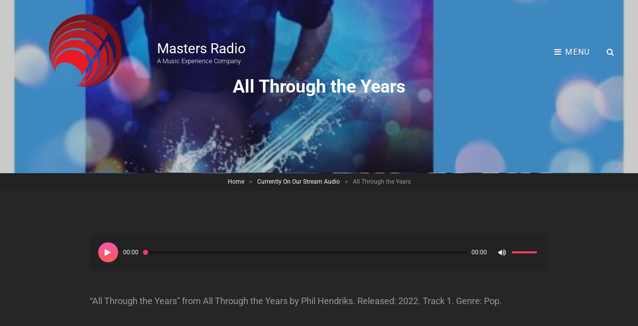

--- FILE ---
content_type: text/html; charset=UTF-8
request_url: https://mastersradio.com/currently-on-our-stream/all-through-the-years/
body_size: 36904
content:
<!doctype html>
<html dir="ltr" >
<head>
	<meta charset="UTF-8">
	<meta name="viewport" content="width=device-width, initial-scale=1">
	<link rel="profile" href="http://gmpg.org/xfn/11">
	<script>(function(html){html.className = html.className.replace(/\bno-js\b/,'js')})(document.documentElement);</script>
<title>All Through the Years | Masters Radio</title>

		<!-- All in One SEO 4.9.2 - aioseo.com -->
	<meta name="description" content="&quot;All Through the Years&quot; from All Through the Years by Phil Hendriks. Released: 2022. Track 1. Genre: Pop." />
	<meta name="robots" content="max-image-preview:large" />
	<link rel="canonical" href="https://mastersradio.com/currently-on-our-stream/all-through-the-years/" />
	<meta name="generator" content="All in One SEO (AIOSEO) 4.9.2" />
		<meta property="og:locale" content="en_US" />
		<meta property="og:site_name" content="Masters Radio - A Music Experience Company" />
		<meta property="og:type" content="article" />
		<meta property="og:title" content="All Through the Years | Masters Radio" />
		<meta property="og:description" content="&quot;All Through the Years&quot; from All Through the Years by Phil Hendriks. Released: 2022. Track 1. Genre: Pop." />
		<meta property="og:url" content="https://mastersradio.com/currently-on-our-stream/all-through-the-years/" />
		<meta property="og:image" content="https://i0.wp.com/mastersradio.com/wp-content/uploads/2019/01/100x100MastersRadioIcon.png?fit=100100&#038;ssl=1" />
		<meta property="og:image:secure_url" content="https://i0.wp.com/mastersradio.com/wp-content/uploads/2019/01/100x100MastersRadioIcon.png?fit=100100&#038;ssl=1" />
		<meta property="article:published_time" content="2022-12-31T17:29:43+00:00" />
		<meta property="article:modified_time" content="2023-05-07T17:46:54+00:00" />
		<meta property="article:publisher" content="https://www.facebook.com/mymastersradio" />
		<meta name="twitter:card" content="summary" />
		<meta name="twitter:title" content="All Through the Years | Masters Radio" />
		<meta name="twitter:description" content="&quot;All Through the Years&quot; from All Through the Years by Phil Hendriks. Released: 2022. Track 1. Genre: Pop." />
		<meta name="twitter:image" content="https://i0.wp.com/mastersradio.com/wp-content/uploads/2019/01/100x100MastersRadioIcon.png?fit=100100&amp;ssl=1" />
		<script type="application/ld+json" class="aioseo-schema">
			{"@context":"https:\/\/schema.org","@graph":[{"@type":"BreadcrumbList","@id":"https:\/\/mastersradio.com\/currently-on-our-stream\/all-through-the-years\/#breadcrumblist","itemListElement":[{"@type":"ListItem","@id":"https:\/\/mastersradio.com#listItem","position":1,"name":"Home","item":"https:\/\/mastersradio.com","nextItem":{"@type":"ListItem","@id":"https:\/\/mastersradio.com\/currently-on-our-stream\/all-through-the-years\/#listItem","name":"All Through the Years"}},{"@type":"ListItem","@id":"https:\/\/mastersradio.com\/currently-on-our-stream\/all-through-the-years\/#listItem","position":2,"name":"All Through the Years","previousItem":{"@type":"ListItem","@id":"https:\/\/mastersradio.com#listItem","name":"Home"}}]},{"@type":"ItemPage","@id":"https:\/\/mastersradio.com\/currently-on-our-stream\/all-through-the-years\/#itempage","url":"https:\/\/mastersradio.com\/currently-on-our-stream\/all-through-the-years\/","name":"All Through the Years | Masters Radio","description":"\"All Through the Years\" from All Through the Years by Phil Hendriks. Released: 2022. Track 1. Genre: Pop.","inLanguage":"en-US","isPartOf":{"@id":"https:\/\/mastersradio.com\/#website"},"breadcrumb":{"@id":"https:\/\/mastersradio.com\/currently-on-our-stream\/all-through-the-years\/#breadcrumblist"},"author":{"@id":"https:\/\/mastersradio.com\/author\/robmasters\/#author"},"creator":{"@id":"https:\/\/mastersradio.com\/author\/robmasters\/#author"},"image":{"@type":"ImageObject","url":"https:\/\/mastersradio.com\/wp-content\/uploads\/2022\/12\/All-Through-the-Years-mp3-image.jpg","@id":"https:\/\/mastersradio.com\/currently-on-our-stream\/all-through-the-years\/#mainImage","width":600,"height":600},"primaryImageOfPage":{"@id":"https:\/\/mastersradio.com\/currently-on-our-stream\/all-through-the-years\/#mainImage"},"datePublished":"2022-12-31T12:29:43-05:00","dateModified":"2023-05-07T13:46:54-04:00"},{"@type":"Organization","@id":"https:\/\/mastersradio.com\/#organization","name":"Masters Radio","description":"A Music Experience Company","url":"https:\/\/mastersradio.com\/","logo":{"@type":"ImageObject","url":"https:\/\/mastersradio.com\/wp-content\/uploads\/2022\/04\/Note-Logo.png","@id":"https:\/\/mastersradio.com\/currently-on-our-stream\/all-through-the-years\/#organizationLogo","width":180,"height":180},"image":{"@id":"https:\/\/mastersradio.com\/currently-on-our-stream\/all-through-the-years\/#organizationLogo"},"sameAs":["https:\/\/www.facebook.com\/mymastersradio"]},{"@type":"Person","@id":"https:\/\/mastersradio.com\/author\/robmasters\/#author","url":"https:\/\/mastersradio.com\/author\/robmasters\/","name":"robmasters","image":{"@type":"ImageObject","@id":"https:\/\/mastersradio.com\/currently-on-our-stream\/all-through-the-years\/#authorImage","url":"https:\/\/secure.gravatar.com\/avatar\/6418f8f0327b8a68ea5f4b2f0e8863d5a2c780493ca6bcd9629ea56ed29e85ff?s=96&d=mm&r=g","width":96,"height":96,"caption":"robmasters"}},{"@type":"WebSite","@id":"https:\/\/mastersradio.com\/#website","url":"https:\/\/mastersradio.com\/","name":"Masters Radio","description":"A Music Experience Company","inLanguage":"en-US","publisher":{"@id":"https:\/\/mastersradio.com\/#organization"}}]}
		</script>
		<!-- All in One SEO -->

<link rel='dns-prefetch' href='//www.googletagmanager.com' />
<link rel="alternate" type="application/rss+xml" title="Masters Radio &raquo; Feed" href="https://mastersradio.com/feed/" />
<link rel="alternate" type="application/rss+xml" title="Masters Radio &raquo; Comments Feed" href="https://mastersradio.com/comments/feed/" />
<link rel="alternate" type="application/rss+xml" title="Masters Radio &raquo; All Through the Years Comments Feed" href="https://mastersradio.com/currently-on-our-stream/all-through-the-years/feed/" />
<link rel="alternate" title="oEmbed (JSON)" type="application/json+oembed" href="https://mastersradio.com/wp-json/oembed/1.0/embed?url=https%3A%2F%2Fmastersradio.com%2Fcurrently-on-our-stream%2Fall-through-the-years%2F" />
<link rel="alternate" title="oEmbed (XML)" type="text/xml+oembed" href="https://mastersradio.com/wp-json/oembed/1.0/embed?url=https%3A%2F%2Fmastersradio.com%2Fcurrently-on-our-stream%2Fall-through-the-years%2F&#038;format=xml" />
		<!-- This site uses the Google Analytics by ExactMetrics plugin v8.11.0 - Using Analytics tracking - https://www.exactmetrics.com/ -->
							<script src="//www.googletagmanager.com/gtag/js?id=G-S8MVLJV2XT"  data-cfasync="false" data-wpfc-render="false" type="text/javascript" async></script>
			<script data-cfasync="false" data-wpfc-render="false" type="text/javascript">
				var em_version = '8.11.0';
				var em_track_user = true;
				var em_no_track_reason = '';
								var ExactMetricsDefaultLocations = {"page_location":"https:\/\/mastersradio.com\/currently-on-our-stream\/all-through-the-years\/"};
								if ( typeof ExactMetricsPrivacyGuardFilter === 'function' ) {
					var ExactMetricsLocations = (typeof ExactMetricsExcludeQuery === 'object') ? ExactMetricsPrivacyGuardFilter( ExactMetricsExcludeQuery ) : ExactMetricsPrivacyGuardFilter( ExactMetricsDefaultLocations );
				} else {
					var ExactMetricsLocations = (typeof ExactMetricsExcludeQuery === 'object') ? ExactMetricsExcludeQuery : ExactMetricsDefaultLocations;
				}

								var disableStrs = [
										'ga-disable-G-S8MVLJV2XT',
									];

				/* Function to detect opted out users */
				function __gtagTrackerIsOptedOut() {
					for (var index = 0; index < disableStrs.length; index++) {
						if (document.cookie.indexOf(disableStrs[index] + '=true') > -1) {
							return true;
						}
					}

					return false;
				}

				/* Disable tracking if the opt-out cookie exists. */
				if (__gtagTrackerIsOptedOut()) {
					for (var index = 0; index < disableStrs.length; index++) {
						window[disableStrs[index]] = true;
					}
				}

				/* Opt-out function */
				function __gtagTrackerOptout() {
					for (var index = 0; index < disableStrs.length; index++) {
						document.cookie = disableStrs[index] + '=true; expires=Thu, 31 Dec 2099 23:59:59 UTC; path=/';
						window[disableStrs[index]] = true;
					}
				}

				if ('undefined' === typeof gaOptout) {
					function gaOptout() {
						__gtagTrackerOptout();
					}
				}
								window.dataLayer = window.dataLayer || [];

				window.ExactMetricsDualTracker = {
					helpers: {},
					trackers: {},
				};
				if (em_track_user) {
					function __gtagDataLayer() {
						dataLayer.push(arguments);
					}

					function __gtagTracker(type, name, parameters) {
						if (!parameters) {
							parameters = {};
						}

						if (parameters.send_to) {
							__gtagDataLayer.apply(null, arguments);
							return;
						}

						if (type === 'event') {
														parameters.send_to = exactmetrics_frontend.v4_id;
							var hookName = name;
							if (typeof parameters['event_category'] !== 'undefined') {
								hookName = parameters['event_category'] + ':' + name;
							}

							if (typeof ExactMetricsDualTracker.trackers[hookName] !== 'undefined') {
								ExactMetricsDualTracker.trackers[hookName](parameters);
							} else {
								__gtagDataLayer('event', name, parameters);
							}
							
						} else {
							__gtagDataLayer.apply(null, arguments);
						}
					}

					__gtagTracker('js', new Date());
					__gtagTracker('set', {
						'developer_id.dNDMyYj': true,
											});
					if ( ExactMetricsLocations.page_location ) {
						__gtagTracker('set', ExactMetricsLocations);
					}
										__gtagTracker('config', 'G-S8MVLJV2XT', {"forceSSL":"true"} );
										window.gtag = __gtagTracker;										(function () {
						/* https://developers.google.com/analytics/devguides/collection/analyticsjs/ */
						/* ga and __gaTracker compatibility shim. */
						var noopfn = function () {
							return null;
						};
						var newtracker = function () {
							return new Tracker();
						};
						var Tracker = function () {
							return null;
						};
						var p = Tracker.prototype;
						p.get = noopfn;
						p.set = noopfn;
						p.send = function () {
							var args = Array.prototype.slice.call(arguments);
							args.unshift('send');
							__gaTracker.apply(null, args);
						};
						var __gaTracker = function () {
							var len = arguments.length;
							if (len === 0) {
								return;
							}
							var f = arguments[len - 1];
							if (typeof f !== 'object' || f === null || typeof f.hitCallback !== 'function') {
								if ('send' === arguments[0]) {
									var hitConverted, hitObject = false, action;
									if ('event' === arguments[1]) {
										if ('undefined' !== typeof arguments[3]) {
											hitObject = {
												'eventAction': arguments[3],
												'eventCategory': arguments[2],
												'eventLabel': arguments[4],
												'value': arguments[5] ? arguments[5] : 1,
											}
										}
									}
									if ('pageview' === arguments[1]) {
										if ('undefined' !== typeof arguments[2]) {
											hitObject = {
												'eventAction': 'page_view',
												'page_path': arguments[2],
											}
										}
									}
									if (typeof arguments[2] === 'object') {
										hitObject = arguments[2];
									}
									if (typeof arguments[5] === 'object') {
										Object.assign(hitObject, arguments[5]);
									}
									if ('undefined' !== typeof arguments[1].hitType) {
										hitObject = arguments[1];
										if ('pageview' === hitObject.hitType) {
											hitObject.eventAction = 'page_view';
										}
									}
									if (hitObject) {
										action = 'timing' === arguments[1].hitType ? 'timing_complete' : hitObject.eventAction;
										hitConverted = mapArgs(hitObject);
										__gtagTracker('event', action, hitConverted);
									}
								}
								return;
							}

							function mapArgs(args) {
								var arg, hit = {};
								var gaMap = {
									'eventCategory': 'event_category',
									'eventAction': 'event_action',
									'eventLabel': 'event_label',
									'eventValue': 'event_value',
									'nonInteraction': 'non_interaction',
									'timingCategory': 'event_category',
									'timingVar': 'name',
									'timingValue': 'value',
									'timingLabel': 'event_label',
									'page': 'page_path',
									'location': 'page_location',
									'title': 'page_title',
									'referrer' : 'page_referrer',
								};
								for (arg in args) {
																		if (!(!args.hasOwnProperty(arg) || !gaMap.hasOwnProperty(arg))) {
										hit[gaMap[arg]] = args[arg];
									} else {
										hit[arg] = args[arg];
									}
								}
								return hit;
							}

							try {
								f.hitCallback();
							} catch (ex) {
							}
						};
						__gaTracker.create = newtracker;
						__gaTracker.getByName = newtracker;
						__gaTracker.getAll = function () {
							return [];
						};
						__gaTracker.remove = noopfn;
						__gaTracker.loaded = true;
						window['__gaTracker'] = __gaTracker;
					})();
									} else {
										console.log("");
					(function () {
						function __gtagTracker() {
							return null;
						}

						window['__gtagTracker'] = __gtagTracker;
						window['gtag'] = __gtagTracker;
					})();
									}
			</script>
							<!-- / Google Analytics by ExactMetrics -->
		<!-- mastersradio.com is managing ads with Advanced Ads 2.0.16 – https://wpadvancedads.com/ --><script id="maste-ready">
			window.advanced_ads_ready=function(e,a){a=a||"complete";var d=function(e){return"interactive"===a?"loading"!==e:"complete"===e};d(document.readyState)?e():document.addEventListener("readystatechange",(function(a){d(a.target.readyState)&&e()}),{once:"interactive"===a})},window.advanced_ads_ready_queue=window.advanced_ads_ready_queue||[];		</script>
		<style id='wp-img-auto-sizes-contain-inline-css' type='text/css'>
img:is([sizes=auto i],[sizes^="auto," i]){contain-intrinsic-size:3000px 1500px}
/*# sourceURL=wp-img-auto-sizes-contain-inline-css */
</style>
<style id='wp-emoji-styles-inline-css' type='text/css'>

	img.wp-smiley, img.emoji {
		display: inline !important;
		border: none !important;
		box-shadow: none !important;
		height: 1em !important;
		width: 1em !important;
		margin: 0 0.07em !important;
		vertical-align: -0.1em !important;
		background: none !important;
		padding: 0 !important;
	}
/*# sourceURL=wp-emoji-styles-inline-css */
</style>
<link rel='stylesheet' id='wp-block-library-css' href='https://mastersradio.com/wp-includes/css/dist/block-library/style.min.css?ver=6.9' type='text/css' media='all' />
<style id='wp-block-library-theme-inline-css' type='text/css'>
.wp-block-audio :where(figcaption){color:#555;font-size:13px;text-align:center}.is-dark-theme .wp-block-audio :where(figcaption){color:#ffffffa6}.wp-block-audio{margin:0 0 1em}.wp-block-code{border:1px solid #ccc;border-radius:4px;font-family:Menlo,Consolas,monaco,monospace;padding:.8em 1em}.wp-block-embed :where(figcaption){color:#555;font-size:13px;text-align:center}.is-dark-theme .wp-block-embed :where(figcaption){color:#ffffffa6}.wp-block-embed{margin:0 0 1em}.blocks-gallery-caption{color:#555;font-size:13px;text-align:center}.is-dark-theme .blocks-gallery-caption{color:#ffffffa6}:root :where(.wp-block-image figcaption){color:#555;font-size:13px;text-align:center}.is-dark-theme :root :where(.wp-block-image figcaption){color:#ffffffa6}.wp-block-image{margin:0 0 1em}.wp-block-pullquote{border-bottom:4px solid;border-top:4px solid;color:currentColor;margin-bottom:1.75em}.wp-block-pullquote :where(cite),.wp-block-pullquote :where(footer),.wp-block-pullquote__citation{color:currentColor;font-size:.8125em;font-style:normal;text-transform:uppercase}.wp-block-quote{border-left:.25em solid;margin:0 0 1.75em;padding-left:1em}.wp-block-quote cite,.wp-block-quote footer{color:currentColor;font-size:.8125em;font-style:normal;position:relative}.wp-block-quote:where(.has-text-align-right){border-left:none;border-right:.25em solid;padding-left:0;padding-right:1em}.wp-block-quote:where(.has-text-align-center){border:none;padding-left:0}.wp-block-quote.is-large,.wp-block-quote.is-style-large,.wp-block-quote:where(.is-style-plain){border:none}.wp-block-search .wp-block-search__label{font-weight:700}.wp-block-search__button{border:1px solid #ccc;padding:.375em .625em}:where(.wp-block-group.has-background){padding:1.25em 2.375em}.wp-block-separator.has-css-opacity{opacity:.4}.wp-block-separator{border:none;border-bottom:2px solid;margin-left:auto;margin-right:auto}.wp-block-separator.has-alpha-channel-opacity{opacity:1}.wp-block-separator:not(.is-style-wide):not(.is-style-dots){width:100px}.wp-block-separator.has-background:not(.is-style-dots){border-bottom:none;height:1px}.wp-block-separator.has-background:not(.is-style-wide):not(.is-style-dots){height:2px}.wp-block-table{margin:0 0 1em}.wp-block-table td,.wp-block-table th{word-break:normal}.wp-block-table :where(figcaption){color:#555;font-size:13px;text-align:center}.is-dark-theme .wp-block-table :where(figcaption){color:#ffffffa6}.wp-block-video :where(figcaption){color:#555;font-size:13px;text-align:center}.is-dark-theme .wp-block-video :where(figcaption){color:#ffffffa6}.wp-block-video{margin:0 0 1em}:root :where(.wp-block-template-part.has-background){margin-bottom:0;margin-top:0;padding:1.25em 2.375em}
/*# sourceURL=/wp-includes/css/dist/block-library/theme.min.css */
</style>
<style id='classic-theme-styles-inline-css' type='text/css'>
/*! This file is auto-generated */
.wp-block-button__link{color:#fff;background-color:#32373c;border-radius:9999px;box-shadow:none;text-decoration:none;padding:calc(.667em + 2px) calc(1.333em + 2px);font-size:1.125em}.wp-block-file__button{background:#32373c;color:#fff;text-decoration:none}
/*# sourceURL=/wp-includes/css/classic-themes.min.css */
</style>
<link rel='stylesheet' id='aioseo/css/src/vue/standalone/blocks/table-of-contents/global.scss-css' href='https://mastersradio.com/wp-content/plugins/all-in-one-seo-pack/dist/Lite/assets/css/table-of-contents/global.e90f6d47.css?ver=4.9.2' type='text/css' media='all' />
<style id='wp-job-openings-blocks-style-inline-css' type='text/css'>
.wp-block-create-block-wjo-block{background-color:#21759b;border:1px dotted red;color:#fff;padding:2px}.awsm-b-row{display:-webkit-box;display:-ms-flexbox;display:-webkit-flex;display:flex;display:flexbox;-webkit-flex-flow:row wrap;margin:0 -15px;-webkit-box-orient:horizontal;-webkit-box-direction:normal;-ms-flex-flow:row wrap;flex-flow:row wrap}.awsm-b-row,.awsm-b-row *,.awsm-b-row :after,.awsm-b-row :before{-webkit-box-sizing:border-box;box-sizing:border-box}.awsm-b-grid-item{display:-webkit-box;display:-ms-flexbox;display:-webkit-flex;display:flex;float:left;padding:0 15px!important;width:33.333%;-webkit-box-orient:vertical;-webkit-box-direction:normal;-ms-flex-direction:column;flex-direction:column;-webkit-flex-direction:column}.awsm-b-grid-col-4 .awsm-b-grid-item{width:25%}.awsm-b-grid-col-2 .awsm-b-grid-item{width:50%}.awsm-b-grid-col .awsm-b-grid-item{width:100%}.awsm-b-job-hide{display:none!important}.awsm-job-show{display:block!important}.awsm-b-job-item{background:#fff;font-size:14px;padding:20px}a.awsm-b-job-item{text-decoration:none!important}.awsm-b-grid-item .awsm-b-job-item{border:1px solid #dddfe3;border-radius:2px;-webkit-box-shadow:0 1px 4px 0 rgba(0,0,0,.05);box-shadow:0 1px 4px 0 rgba(0,0,0,.05);display:-webkit-box;display:-ms-flexbox;display:-webkit-flex;display:flex;margin-bottom:30px;-webkit-box-orient:vertical;-webkit-box-direction:normal;-ms-flex-direction:column;flex-direction:column;-webkit-flex-direction:column;-webkit-box-flex:1;-ms-flex-positive:1;flex-grow:1;-webkit-flex-grow:1;-webkit-transition:all .3s ease;transition:all .3s ease}.awsm-b-grid-item .awsm-b-job-item:focus,.awsm-b-grid-item .awsm-b-job-item:hover{-webkit-box-shadow:0 3px 15px -5px rgba(0,0,0,.2);box-shadow:0 3px 15px -5px rgba(0,0,0,.2)}.awsm-b-grid-item .awsm-job-featured-image{margin-bottom:14px}.awsm-b-job-item h2.awsm-b-job-post-title{font-size:18px;margin:0 0 15px;text-align:left}.awsm-b-job-item h2.awsm-b-job-post-title a{font-size:18px}.awsm-b-grid-item .awsm-job-info{margin-bottom:10px;min-height:83px}.awsm-b-grid-item .awsm-job-info p{margin:0 0 8px}.awsm-b-job-wrap:after{clear:both;content:"";display:table}.awsm-b-filter-wrap,.awsm-b-filter-wrap *{-webkit-box-sizing:border-box;box-sizing:border-box}.awsm-b-filter-wrap{margin:0 -10px 20px}.awsm-b-filter-wrap form{display:-webkit-box;display:-webkit-flex;display:-ms-flexbox;display:flex;-webkit-flex-wrap:wrap;-ms-flex-wrap:wrap;flex-wrap:wrap}.awsm-b-filter-wrap .awsm-b-filter-items{display:none}.awsm-b-filter-wrap.awsm-b-full-width-search-filter-wrap .awsm-b-filter-item-search,.awsm-b-filter-wrap.awsm-b-full-width-search-filter-wrap .awsm-b-filter-items,.awsm-b-filter-wrap.awsm-b-no-search-filter-wrap .awsm-b-filter-items{width:100%}.awsm-b-filter-toggle{border:1px solid #ccc;border-radius:4px;display:-webkit-box;display:-webkit-flex;display:-ms-flexbox;display:flex;-webkit-flex-flow:wrap;-ms-flex-flow:wrap;flex-flow:wrap;margin:0 10px 10px;outline:none!important;padding:12px;width:46px}.awsm-b-filter-toggle.awsm-on{background:#ccc}.awsm-b-filter-toggle svg{height:20px;width:20px}.awsm-b-filter-wrap.awsm-b-no-search-filter-wrap .awsm-b-filter-toggle{width:100%;-webkit-box-align:center;-webkit-align-items:center;-ms-flex-align:center;align-items:center;-webkit-box-pack:justify;-webkit-justify-content:space-between;-ms-flex-pack:justify;justify-content:space-between;text-decoration:none}.awsm-b-filter-wrap.awsm-b-no-search-filter-wrap .awsm-b-filter-toggle svg{height:22px;width:22px}@media(min-width:768px){.awsm-b-filter-wrap .awsm-b-filter-items{display:-webkit-box!important;display:-webkit-flex!important;display:-ms-flexbox!important;display:flex!important;-webkit-flex-wrap:wrap;-ms-flex-wrap:wrap;flex-wrap:wrap;width:calc(100% - 250px)}.awsm-b-filter-toggle{display:none}.awsm-b-filter-item-search{width:250px}}.awsm-b-filter-wrap .awsm-b-filter-item{padding:0 10px 10px}.awsm-b-filter-item-search{padding:0 10px 10px;position:relative}@media(max-width:768px){.awsm-b-filter-wrap .awsm-b-filter-items{width:100%}.awsm-b-filter-item-search{width:calc(100% - 66px)}.awsm-b-filter-wrap .awsm-b-filter-item .awsm-selectric-wrapper{min-width:100%}}.awsm-b-filter-wrap .awsm-b-filter-item .awsm-b-job-form-control{min-height:48px;padding-right:58px}.awsm-b-filter-item-search .awsm-b-job-form-control{min-height:48px;padding-right:48px}.awsm-b-filter-item-search-in{position:relative}.awsm-b-filter-item-search .awsm-b-job-search-icon-wrapper{color:#ccc;cursor:pointer;font-size:16px;height:100%;line-height:48px;position:absolute;right:0;text-align:center;top:0;width:48px}.awsm-b-jobs-none-container{padding:25px}.awsm-b-jobs-none-container p{margin:0;padding:5px}.awsm-b-row .awsm-b-jobs-pagination{padding:0 15px;width:100%}.awsm-b-jobs-pagination{float:left;width:100%}.awsm-b-load-more-main a.awsm-b-load-more,.awsm-load-more-classic a.page-numbers{background:#fff;border:1px solid #dddfe3;-webkit-box-shadow:0 1px 4px 0 rgba(0,0,0,.05);box-shadow:0 1px 4px 0 rgba(0,0,0,.05);display:block;margin:0!important;outline:none!important;padding:20px;text-align:center;text-decoration:none!important;-webkit-transition:all .3s ease;transition:all .3s ease}.awsm-load-more-classic a.page-numbers,.awsm-load-more-classic span.page-numbers{font-size:90%;padding:5px 10px}.awsm-load-more-classic{text-align:center}.awsm-b-load-more-main a.awsm-load-more:focus,.awsm-b-load-more-main a.awsm-load-more:hover,.awsm-load-more-classic a.page-numbers:focus,.awsm-load-more-classic a.page-numbers:hover{-webkit-box-shadow:0 3px 15px -5px rgba(0,0,0,.2);box-shadow:0 3px 15px -5px rgba(0,0,0,.2)}.awsm-b-jobs-pagination.awsm-load-more-classic ul{list-style:none;margin:0;padding:0}.awsm-b-jobs-pagination.awsm-load-more-classic ul li{display:inline-block}.awsm-b-lists{border:1px solid #ededed}.awsm-b-list-item{width:100%}.awsm-b-list-item h2.awsm-job-b-post-title{margin-bottom:0}.awsm-b-list-item .awsm-job-featured-image{float:left;margin-right:10px}.awsm-b-list-item .awsm-job-featured-image img{height:50px;width:50px}.awsm-b-list-item .awsm-b-job-item{border-bottom:1px solid rgba(0,0,0,.13)}.awsm-b-list-item .awsm-b-job-item:after{clear:both;content:"";display:table}.awsm-b-list-left-col{float:left;width:50%}.awsm-b-list-right-col{float:left;text-align:right;width:50%}.awsm-b-list-item .awsm-job-specification-wrapper{display:inline-block;vertical-align:middle}.awsm-b-list-item .awsm-job-specification-item{display:inline-block;margin:0 15px 0 0;vertical-align:middle}a.awsm-b-job-item .awsm-job-specification-item{color:#4c4c4c}.awsm-b-list-item .awsm-job-more-container{display:inline-block;vertical-align:middle}.awsm-job-more-container .awsm-job-more span:before{content:"→"}.awsm-b-lists .awsm-b-jobs-pagination{margin-top:30px}.awsm-job-specification-item>[class^=awsm-job-icon-]{margin-right:6px}.awsm-job-specification-term:after{content:", "}.awsm-job-specification-term:last-child:after{content:""}.awsm-job-single-wrap,.awsm-job-single-wrap *,.awsm-job-single-wrap :after,.awsm-job-single-wrap :before{-webkit-box-sizing:border-box;box-sizing:border-box}.awsm-job-single-wrap{margin-bottom:1.3em}.awsm-job-single-wrap:after{clear:both;content:"";display:table}.awsm-job-content{padding-bottom:32px}.awsm-job-single-wrap.awsm-col-2 .awsm-job-content{float:left;padding-right:15px;width:55%}.awsm-job-single-wrap.awsm-col-2 .awsm-job-form{float:left;padding-left:15px;width:45%}.awsm-job-head,.awsm_job_spec_above_content{margin-bottom:20px}.awsm-job-head h1{margin:0 0 20px}.awsm-job-list-info span{margin-right:10px}.awsm-job-single-wrap .awsm-job-expiration-label{font-weight:700}.awsm-job-form-inner{background:#fff;border:1px solid #dddfe3;padding:35px}.awsm-job-form-inner h2{margin:0 0 30px}.awsm-job-form-group{margin-bottom:20px}.awsm-job-form-group input[type=checkbox],.awsm-job-form-group input[type=radio]{margin-right:5px}.awsm-job-form-group label{display:block;margin-bottom:10px}.awsm-job-form-options-container label,.awsm-job-inline-group label{display:inline;font-weight:400}.awsm-b-job-form-control{display:block;width:100%}.awsm-job-form-options-container span{display:inline-block;margin-bottom:10px;margin-left:10px}.awsm-job-submit{background:#0195ff;border:1px solid #0195ff;color:#fff;padding:10px 30px}.awsm-job-submit:focus,.awsm-job-submit:hover{background:rgba(0,0,0,0);color:#0195ff}.awsm-job-form-error{color:#db4c4c;font-weight:500}.awsm-b-job-form-control.awsm-job-form-error,.awsm-b-job-form-control.awsm-job-form-error:focus{border:1px solid #db4c4c}.awsm-error-message,.awsm-success-message{padding:12px 25px}.awsm-error-message p:empty,.awsm-success-message p:empty{display:none}.awsm-error-message p,.awsm-success-message p{margin:0!important;padding:0!important}.awsm-success-message{border:1px solid #1ea508}.awsm-error-message{border:1px solid #db4c4c}ul.awsm-error-message li{line-height:1.8em;margin-left:1.2em}.awsm-expired-message{padding:25px}.awsm-expired-message p{margin:1em 0}.awsm-job-container{margin:0 auto;max-width:1170px;padding:50px 0;width:100%}.awsm-jobs-loading{position:relative}.awsm-b-job-listings:after{content:"";height:100%;left:0;opacity:0;position:absolute;top:0;-webkit-transition:all .3s ease;transition:all .3s ease;visibility:hidden;width:100%}.awsm-b-job-listings.awsm-jobs-loading:after{opacity:1;visibility:visible}.awsm-b-sr-only{height:1px;margin:-1px;overflow:hidden;padding:0;position:absolute;width:1px;clip:rect(0,0,0,0);border:0}@media(max-width:1024px){.awsm-b-grid-col-4 .awsm-b-grid-item{width:33.333%}}@media(max-width:992px){.awsm-job-single-wrap.awsm-col-2 .awsm-job-content{padding-right:0;width:100%}.awsm-job-single-wrap.awsm-col-2 .awsm-job-form{padding-left:0;width:100%}}@media(max-width:768px){.awsm-b-grid-col-3 .awsm-b-grid-item,.awsm-b-grid-col-4 .awsm-b-grid-item,.awsm-b-grid-item{width:50%}.awsm-b-list-left-col{padding-bottom:10px;width:100%}.awsm-b-list-right-col{text-align:left;width:100%}}@media(max-width:648px){.awsm-b-grid-col-2 .awsm-b-grid-item,.awsm-b-grid-col-3 .awsm-b-grid-item,.awsm-b-grid-col-4 .awsm-b-grid-item,.awsm-b-grid-item{width:100%}.awsm-b-list-item .awsm-job-specification-wrapper{display:block;float:none;padding-bottom:5px}.awsm-b-list-item .awsm-job-more-container{display:block;float:none}}.awsm-job-form-plugin-style .awsm-b-job-form-control{border:1px solid #ccc;border-radius:4px;color:#060606;display:block;font:inherit;line-height:1;min-height:46px;padding:8px 15px;-webkit-transition:all .3s ease;transition:all .3s ease;width:100%}.awsm-job-form-plugin-style .awsm-b-job-form-control:focus{border-color:#060606;-webkit-box-shadow:none;box-shadow:none;outline:none}.awsm-job-form-plugin-style .awsm-b-job-form-control.awsm-job-form-error{border-color:#db4c4c}.awsm-job-form-plugin-style textarea.awsm-b-job-form-control{min-height:80px}.awsm-job-form-plugin-style .awsm-application-submit-btn,.awsm-job-form-plugin-style .awsm-jobs-primary-button{background:#060606;border-radius:45px;color:#fff;padding:16px 32px;-webkit-transition:all .3s ease;transition:all .3s ease}.awsm-job-form-plugin-style .awsm-application-submit-btn:focus,.awsm-job-form-plugin-style .awsm-application-submit-btn:hover,.awsm-job-form-plugin-style .awsm-jobs-primary-button:focus,.awsm-job-form-plugin-style .awsm-jobs-primary-button:hover{background:#060606;color:#fff;outline:none}.awsm-job-form-plugin-style .awsm-jobs-primary-button{cursor:pointer}.awsm-job-form-plugin-style .awsm-jobs-primary-button:disabled{opacity:.5;pointer-events:none}.awsm-job-form-plugin-style .awsm-selectric{border-color:#ccc;border-radius:4px;-webkit-box-shadow:none;box-shadow:none}.awsm-job-form-plugin-style .awsm-selectric-open .awsm-selectric{border-color:#060606}.awsm-job-form-plugin-style .awsm-selectric .label{margin-left:15px}.awsm-jobs-is-block-theme .site-branding{padding:0 2.1rem}.awsm-jobs-is-block-theme .site-content{padding:0 2.1rem 3rem}.awsm-jobs-is-block-theme .site-title{margin-bottom:0}.awsm-b-job-wrap,.awsm-b-job-wrap *{-webkit-box-sizing:border-box;box-sizing:border-box}

/*# sourceURL=https://mastersradio.com/wp-content/plugins/wp-job-openings/blocks/build/style-index.css */
</style>
<link rel='stylesheet' id='awsm-jobs-general-css' href='https://mastersradio.com/wp-content/plugins/wp-job-openings/assets/css/general.min.css?ver=3.5.4' type='text/css' media='all' />
<link rel='stylesheet' id='awsm-jobs-style-css' href='https://mastersradio.com/wp-content/plugins/wp-job-openings/assets/css/style.min.css?ver=3.5.4' type='text/css' media='all' />
<style id='global-styles-inline-css' type='text/css'>
:root{--wp--preset--aspect-ratio--square: 1;--wp--preset--aspect-ratio--4-3: 4/3;--wp--preset--aspect-ratio--3-4: 3/4;--wp--preset--aspect-ratio--3-2: 3/2;--wp--preset--aspect-ratio--2-3: 2/3;--wp--preset--aspect-ratio--16-9: 16/9;--wp--preset--aspect-ratio--9-16: 9/16;--wp--preset--color--black: #000000;--wp--preset--color--cyan-bluish-gray: #abb8c3;--wp--preset--color--white: #ffffff;--wp--preset--color--pale-pink: #f78da7;--wp--preset--color--vivid-red: #cf2e2e;--wp--preset--color--luminous-vivid-orange: #ff6900;--wp--preset--color--luminous-vivid-amber: #fcb900;--wp--preset--color--light-green-cyan: #7bdcb5;--wp--preset--color--vivid-green-cyan: #00d084;--wp--preset--color--pale-cyan-blue: #8ed1fc;--wp--preset--color--vivid-cyan-blue: #0693e3;--wp--preset--color--vivid-purple: #9b51e0;--wp--preset--gradient--vivid-cyan-blue-to-vivid-purple: linear-gradient(135deg,rgb(6,147,227) 0%,rgb(155,81,224) 100%);--wp--preset--gradient--light-green-cyan-to-vivid-green-cyan: linear-gradient(135deg,rgb(122,220,180) 0%,rgb(0,208,130) 100%);--wp--preset--gradient--luminous-vivid-amber-to-luminous-vivid-orange: linear-gradient(135deg,rgb(252,185,0) 0%,rgb(255,105,0) 100%);--wp--preset--gradient--luminous-vivid-orange-to-vivid-red: linear-gradient(135deg,rgb(255,105,0) 0%,rgb(207,46,46) 100%);--wp--preset--gradient--very-light-gray-to-cyan-bluish-gray: linear-gradient(135deg,rgb(238,238,238) 0%,rgb(169,184,195) 100%);--wp--preset--gradient--cool-to-warm-spectrum: linear-gradient(135deg,rgb(74,234,220) 0%,rgb(151,120,209) 20%,rgb(207,42,186) 40%,rgb(238,44,130) 60%,rgb(251,105,98) 80%,rgb(254,248,76) 100%);--wp--preset--gradient--blush-light-purple: linear-gradient(135deg,rgb(255,206,236) 0%,rgb(152,150,240) 100%);--wp--preset--gradient--blush-bordeaux: linear-gradient(135deg,rgb(254,205,165) 0%,rgb(254,45,45) 50%,rgb(107,0,62) 100%);--wp--preset--gradient--luminous-dusk: linear-gradient(135deg,rgb(255,203,112) 0%,rgb(199,81,192) 50%,rgb(65,88,208) 100%);--wp--preset--gradient--pale-ocean: linear-gradient(135deg,rgb(255,245,203) 0%,rgb(182,227,212) 50%,rgb(51,167,181) 100%);--wp--preset--gradient--electric-grass: linear-gradient(135deg,rgb(202,248,128) 0%,rgb(113,206,126) 100%);--wp--preset--gradient--midnight: linear-gradient(135deg,rgb(2,3,129) 0%,rgb(40,116,252) 100%);--wp--preset--font-size--small: 13px;--wp--preset--font-size--medium: 20px;--wp--preset--font-size--large: 42px;--wp--preset--font-size--x-large: 42px;--wp--preset--font-size--normal: 18px;--wp--preset--font-size--huge: 64px;--wp--preset--spacing--20: 0.44rem;--wp--preset--spacing--30: 0.67rem;--wp--preset--spacing--40: 1rem;--wp--preset--spacing--50: 1.5rem;--wp--preset--spacing--60: 2.25rem;--wp--preset--spacing--70: 3.38rem;--wp--preset--spacing--80: 5.06rem;--wp--preset--shadow--natural: 6px 6px 9px rgba(0, 0, 0, 0.2);--wp--preset--shadow--deep: 12px 12px 50px rgba(0, 0, 0, 0.4);--wp--preset--shadow--sharp: 6px 6px 0px rgba(0, 0, 0, 0.2);--wp--preset--shadow--outlined: 6px 6px 0px -3px rgb(255, 255, 255), 6px 6px rgb(0, 0, 0);--wp--preset--shadow--crisp: 6px 6px 0px rgb(0, 0, 0);}:where(.is-layout-flex){gap: 0.5em;}:where(.is-layout-grid){gap: 0.5em;}body .is-layout-flex{display: flex;}.is-layout-flex{flex-wrap: wrap;align-items: center;}.is-layout-flex > :is(*, div){margin: 0;}body .is-layout-grid{display: grid;}.is-layout-grid > :is(*, div){margin: 0;}:where(.wp-block-columns.is-layout-flex){gap: 2em;}:where(.wp-block-columns.is-layout-grid){gap: 2em;}:where(.wp-block-post-template.is-layout-flex){gap: 1.25em;}:where(.wp-block-post-template.is-layout-grid){gap: 1.25em;}.has-black-color{color: var(--wp--preset--color--black) !important;}.has-cyan-bluish-gray-color{color: var(--wp--preset--color--cyan-bluish-gray) !important;}.has-white-color{color: var(--wp--preset--color--white) !important;}.has-pale-pink-color{color: var(--wp--preset--color--pale-pink) !important;}.has-vivid-red-color{color: var(--wp--preset--color--vivid-red) !important;}.has-luminous-vivid-orange-color{color: var(--wp--preset--color--luminous-vivid-orange) !important;}.has-luminous-vivid-amber-color{color: var(--wp--preset--color--luminous-vivid-amber) !important;}.has-light-green-cyan-color{color: var(--wp--preset--color--light-green-cyan) !important;}.has-vivid-green-cyan-color{color: var(--wp--preset--color--vivid-green-cyan) !important;}.has-pale-cyan-blue-color{color: var(--wp--preset--color--pale-cyan-blue) !important;}.has-vivid-cyan-blue-color{color: var(--wp--preset--color--vivid-cyan-blue) !important;}.has-vivid-purple-color{color: var(--wp--preset--color--vivid-purple) !important;}.has-black-background-color{background-color: var(--wp--preset--color--black) !important;}.has-cyan-bluish-gray-background-color{background-color: var(--wp--preset--color--cyan-bluish-gray) !important;}.has-white-background-color{background-color: var(--wp--preset--color--white) !important;}.has-pale-pink-background-color{background-color: var(--wp--preset--color--pale-pink) !important;}.has-vivid-red-background-color{background-color: var(--wp--preset--color--vivid-red) !important;}.has-luminous-vivid-orange-background-color{background-color: var(--wp--preset--color--luminous-vivid-orange) !important;}.has-luminous-vivid-amber-background-color{background-color: var(--wp--preset--color--luminous-vivid-amber) !important;}.has-light-green-cyan-background-color{background-color: var(--wp--preset--color--light-green-cyan) !important;}.has-vivid-green-cyan-background-color{background-color: var(--wp--preset--color--vivid-green-cyan) !important;}.has-pale-cyan-blue-background-color{background-color: var(--wp--preset--color--pale-cyan-blue) !important;}.has-vivid-cyan-blue-background-color{background-color: var(--wp--preset--color--vivid-cyan-blue) !important;}.has-vivid-purple-background-color{background-color: var(--wp--preset--color--vivid-purple) !important;}.has-black-border-color{border-color: var(--wp--preset--color--black) !important;}.has-cyan-bluish-gray-border-color{border-color: var(--wp--preset--color--cyan-bluish-gray) !important;}.has-white-border-color{border-color: var(--wp--preset--color--white) !important;}.has-pale-pink-border-color{border-color: var(--wp--preset--color--pale-pink) !important;}.has-vivid-red-border-color{border-color: var(--wp--preset--color--vivid-red) !important;}.has-luminous-vivid-orange-border-color{border-color: var(--wp--preset--color--luminous-vivid-orange) !important;}.has-luminous-vivid-amber-border-color{border-color: var(--wp--preset--color--luminous-vivid-amber) !important;}.has-light-green-cyan-border-color{border-color: var(--wp--preset--color--light-green-cyan) !important;}.has-vivid-green-cyan-border-color{border-color: var(--wp--preset--color--vivid-green-cyan) !important;}.has-pale-cyan-blue-border-color{border-color: var(--wp--preset--color--pale-cyan-blue) !important;}.has-vivid-cyan-blue-border-color{border-color: var(--wp--preset--color--vivid-cyan-blue) !important;}.has-vivid-purple-border-color{border-color: var(--wp--preset--color--vivid-purple) !important;}.has-vivid-cyan-blue-to-vivid-purple-gradient-background{background: var(--wp--preset--gradient--vivid-cyan-blue-to-vivid-purple) !important;}.has-light-green-cyan-to-vivid-green-cyan-gradient-background{background: var(--wp--preset--gradient--light-green-cyan-to-vivid-green-cyan) !important;}.has-luminous-vivid-amber-to-luminous-vivid-orange-gradient-background{background: var(--wp--preset--gradient--luminous-vivid-amber-to-luminous-vivid-orange) !important;}.has-luminous-vivid-orange-to-vivid-red-gradient-background{background: var(--wp--preset--gradient--luminous-vivid-orange-to-vivid-red) !important;}.has-very-light-gray-to-cyan-bluish-gray-gradient-background{background: var(--wp--preset--gradient--very-light-gray-to-cyan-bluish-gray) !important;}.has-cool-to-warm-spectrum-gradient-background{background: var(--wp--preset--gradient--cool-to-warm-spectrum) !important;}.has-blush-light-purple-gradient-background{background: var(--wp--preset--gradient--blush-light-purple) !important;}.has-blush-bordeaux-gradient-background{background: var(--wp--preset--gradient--blush-bordeaux) !important;}.has-luminous-dusk-gradient-background{background: var(--wp--preset--gradient--luminous-dusk) !important;}.has-pale-ocean-gradient-background{background: var(--wp--preset--gradient--pale-ocean) !important;}.has-electric-grass-gradient-background{background: var(--wp--preset--gradient--electric-grass) !important;}.has-midnight-gradient-background{background: var(--wp--preset--gradient--midnight) !important;}.has-small-font-size{font-size: var(--wp--preset--font-size--small) !important;}.has-medium-font-size{font-size: var(--wp--preset--font-size--medium) !important;}.has-large-font-size{font-size: var(--wp--preset--font-size--large) !important;}.has-x-large-font-size{font-size: var(--wp--preset--font-size--x-large) !important;}
:where(.wp-block-post-template.is-layout-flex){gap: 1.25em;}:where(.wp-block-post-template.is-layout-grid){gap: 1.25em;}
:where(.wp-block-term-template.is-layout-flex){gap: 1.25em;}:where(.wp-block-term-template.is-layout-grid){gap: 1.25em;}
:where(.wp-block-columns.is-layout-flex){gap: 2em;}:where(.wp-block-columns.is-layout-grid){gap: 2em;}
:root :where(.wp-block-pullquote){font-size: 1.5em;line-height: 1.6;}
/*# sourceURL=global-styles-inline-css */
</style>
<link rel='stylesheet' id='catch-infinite-scroll-css' href='https://mastersradio.com/wp-content/plugins/catch-infinite-scroll/public/css/catch-infinite-scroll-public.css?ver=2.0.7' type='text/css' media='all' />
<link rel='stylesheet' id='cwt-genericons-css' href='https://mastersradio.com/wp-content/plugins/catch-web-tools/css/genericons.css?ver=3.4.1' type='text/css' media='all' />
<link rel='stylesheet' id='contact-form-7-css' href='https://mastersradio.com/wp-content/plugins/contact-form-7/includes/css/styles.css?ver=6.1.4' type='text/css' media='all' />
<link rel='stylesheet' id='essential-widgets-css' href='https://mastersradio.com/wp-content/plugins/essential-widgets/public/css/essential-widgets-public.css?ver=2.3' type='text/css' media='all' />
<link rel='stylesheet' id='font-awesome-css' href='https://mastersradio.com/wp-content/plugins/elementor/assets/lib/font-awesome/css/font-awesome.min.css?ver=4.7.0' type='text/css' media='all' />
<link rel='stylesheet' id='music-press-PRESS-css' href='https://mastersradio.com/wp-content/plugins/music-press-pro/assets/css/music_press.css?ver=6.9' type='text/css' media='all' />
<link rel='stylesheet' id='music-press-widgets-css' href='https://mastersradio.com/wp-content/plugins/music-press-pro/assets/css/widgets.css?ver=6.9' type='text/css' media='all' />
<link rel='stylesheet' id='dashicons-css' href='https://mastersradio.com/wp-includes/css/dashicons.min.css?ver=6.9' type='text/css' media='all' />
<link rel='stylesheet' id='to-top-css' href='https://mastersradio.com/wp-content/plugins/to-top/public/css/to-top-public.css?ver=2.5.5' type='text/css' media='all' />
<link rel='stylesheet' id='h5p-plugin-styles-css' href='https://mastersradio.com/wp-content/plugins/h5p/h5p-php-library/styles/h5p.css?ver=1.16.2' type='text/css' media='all' />
<link rel='stylesheet' id='audioman-fonts-css' href='https://mastersradio.com/wp-content/fonts/ff3d6ec6cebfb0310c6ce252473c2b42.css' type='text/css' media='all' />
<link rel='stylesheet' id='audioman-style-css' href='https://mastersradio.com/wp-content/themes/audioman-pro-bad/style.css?ver=20250220-194456' type='text/css' media='all' />
<style id='audioman-style-inline-css' type='text/css'>
#events-section {  background-image: url("https://mastersradio.com/wp-content/themes/audioman-pro-bad/assets/images/events-section-bg.jpg"); background-position: left top; background-repeat: no-repeat; background-attachment: scroll;}
		@media screen and (min-width: 64em){
			#events-content-section {
				background-size: auto;
			}
		}
#events-section .wrapper::before {  background-image: url("https://mastersradio.com/wp-content/themes/audioman-pro-bad/assets/images/events-section-fg.png"); background-position: top center; background-repeat: no-repeat; background-attachment: scroll;}
		@media screen and (min-width: 64em){
			#events-content-section {
				background-size: auto;
			}
		}
/*# sourceURL=audioman-style-inline-css */
</style>
<link rel='stylesheet' id='audioman-block-style-css' href='https://mastersradio.com/wp-content/themes/audioman-pro-bad/assets/css/blocks.css?ver=1.0' type='text/css' media='all' />
<link rel='stylesheet' id='audioman-flashy-css-css' href='https://mastersradio.com/wp-content/themes/audioman-pro-bad/assets/css/flashy.min.css?ver=6.9' type='text/css' media='all' />
<link rel='stylesheet' id='tablepress-default-css' href='https://mastersradio.com/wp-content/tablepress-combined.min.css?ver=21' type='text/css' media='all' />
<link rel='stylesheet' id='__EPYT__style-css' href='https://mastersradio.com/wp-content/plugins/youtube-embed-plus-pro/styles/ytprefs.min.css?ver=14.2.4' type='text/css' media='all' />
<style id='__EPYT__style-inline-css' type='text/css'>

                .epyt-gallery-thumb {
                        width: 33.333%;
                }
                
                         @media (min-width:0px) and (max-width: 767px) {
                            .epyt-gallery-rowbreak {
                                display: none;
                            }
                            .epyt-gallery-allthumbs[class*="epyt-cols"] .epyt-gallery-thumb {
                                width: 100% !important;
                            }
                          }
/*# sourceURL=__EPYT__style-inline-css */
</style>
<link rel='stylesheet' id='__disptype__-css' href='https://mastersradio.com/wp-content/plugins/youtube-embed-plus-pro/scripts/lity.min.css?ver=14.2.4' type='text/css' media='all' />
<script type="text/javascript" src="https://mastersradio.com/wp-content/plugins/exactmetrics-premium/assets/js/frontend-gtag.min.js?ver=8.11.0" id="exactmetrics-frontend-script-js" async="async" data-wp-strategy="async"></script>
<script data-cfasync="false" data-wpfc-render="false" type="text/javascript" id='exactmetrics-frontend-script-js-extra'>/* <![CDATA[ */
var exactmetrics_frontend = {"js_events_tracking":"true","download_extensions":"zip,mp3,mpeg,pdf,docx,pptx,xlsx,rar","inbound_paths":"[{\"path\":\"\\\/go\\\/\",\"label\":\"affiliate\"},{\"path\":\"\\\/recommend\\\/\",\"label\":\"affiliate\"}]","home_url":"https:\/\/mastersradio.com","hash_tracking":"false","v4_id":"G-S8MVLJV2XT"};/* ]]> */
</script>
<script type="text/javascript" src="https://mastersradio.com/wp-includes/js/jquery/jquery.min.js?ver=3.7.1" id="jquery-core-js"></script>
<script type="text/javascript" src="https://mastersradio.com/wp-includes/js/jquery/jquery-migrate.min.js?ver=3.4.1" id="jquery-migrate-js"></script>
<script type="text/javascript" src="https://mastersradio.com/wp-content/plugins/essential-widgets/public/js/essential-widgets-public.js?ver=2.3" id="essential-widgets-js"></script>
<script type="text/javascript" id="to-top-js-extra">
/* <![CDATA[ */
var to_top_options = {"scroll_offset":"100","icon_opacity":"50","style":"icon","icon_type":"dashicons-arrow-up-alt2","icon_color":"#ffffff","icon_bg_color":"#000000","icon_size":"32","border_radius":"5","image":"https://mastersradio.com/wp-content/plugins/to-top/admin/images/default.png","image_width":"65","image_alt":"","location":"bottom-right","margin_x":"20","margin_y":"20","show_on_admin":"0","enable_autohide":"0","autohide_time":"2","enable_hide_small_device":"0","small_device_max_width":"640","reset":"0"};
//# sourceURL=to-top-js-extra
/* ]]> */
</script>
<script async type="text/javascript" src="https://mastersradio.com/wp-content/plugins/to-top/public/js/to-top-public.js?ver=2.5.5" id="to-top-js"></script>

<!-- Google tag (gtag.js) snippet added by Site Kit -->
<!-- Google Analytics snippet added by Site Kit -->
<script type="text/javascript" src="https://www.googletagmanager.com/gtag/js?id=G-BVKBKNPQNQ" id="google_gtagjs-js" async></script>
<script type="text/javascript" id="google_gtagjs-js-after">
/* <![CDATA[ */
window.dataLayer = window.dataLayer || [];function gtag(){dataLayer.push(arguments);}
gtag("set","linker",{"domains":["mastersradio.com"]});
gtag("js", new Date());
gtag("set", "developer_id.dZTNiMT", true);
gtag("config", "G-BVKBKNPQNQ");
//# sourceURL=google_gtagjs-js-after
/* ]]> */
</script>
<script type="text/javascript" src="https://mastersradio.com/wp-content/plugins/youtube-embed-plus-pro/scripts/lity.min.js?ver=14.2.4" id="__dispload__-js"></script>
<script type="text/javascript" id="__ytprefs__-js-extra">
/* <![CDATA[ */
var _EPYT_ = {"ajaxurl":"https://mastersradio.com/wp-admin/admin-ajax.php","security":"da5df11eda","gallery_scrolloffset":"20","eppathtoscripts":"https://mastersradio.com/wp-content/plugins/youtube-embed-plus-pro/scripts/","eppath":"https://mastersradio.com/wp-content/plugins/youtube-embed-plus-pro/","epresponsiveselector":"[\"iframe.__youtube_prefs__\",\"iframe[src*='youtube.com']\",\"iframe[src*='youtube-nocookie.com']\",\"iframe[data-ep-src*='youtube.com']\",\"iframe[data-ep-src*='youtube-nocookie.com']\",\"iframe[data-ep-gallerysrc*='youtube.com']\"]","epdovol":"1","version":"14.2.4","evselector":"iframe.__youtube_prefs__[src], iframe[src*=\"youtube.com/embed/\"], iframe[src*=\"youtube-nocookie.com/embed/\"]","ajax_compat":"","maxres_facade":"eager","ytapi_load":"light","pause_others":"","stopMobileBuffer":"1","facade_mode":"","not_live_on_channel":"","not_live_showtime":"180"};
//# sourceURL=__ytprefs__-js-extra
/* ]]> */
</script>
<script type="text/javascript" src="https://mastersradio.com/wp-content/plugins/youtube-embed-plus-pro/scripts/ytprefs.min.js?ver=14.2.4" id="__ytprefs__-js"></script>
<link rel="https://api.w.org/" href="https://mastersradio.com/wp-json/" /><link rel="alternate" title="JSON" type="application/json" href="https://mastersradio.com/wp-json/wp/v2/media/25625" /><link rel="EditURI" type="application/rsd+xml" title="RSD" href="https://mastersradio.com/xmlrpc.php?rsd" />
<meta name="generator" content="WordPress 6.9" />
<link rel='shortlink' href='https://mastersradio.com/?p=25625' />

		<!-- GA Google Analytics @ https://m0n.co/ga -->
		<script async src="https://www.googletagmanager.com/gtag/js?id=G-7VC0K6RYS0"></script>
		<script>
			window.dataLayer = window.dataLayer || [];
			function gtag(){dataLayer.push(arguments);}
			gtag('js', new Date());
			gtag('config', 'G-7VC0K6RYS0');
		</script>

	                    <!-- Tracking code generated with Global Site Tag Tracking plugin v1.0.2 -->
                    <script async src="https://www.googletagmanager.com/gtag/js?id=G-7VC0K6RYS0"></script>
                    <script>
                      window.dataLayer = window.dataLayer || [];
                      function gtag(){dataLayer.push(arguments);}
                      gtag('js', new Date());

                      gtag('config', 'G-7VC0K6RYS0');
                    </script>      
                    <!-- / Global Site Tag Tracking plugin --><meta name="generator" content="Site Kit by Google 1.168.0" /><!-- Google Tag Manager -->
<script>(function(w,d,s,l,i){w[l]=w[l]||[];w[l].push({'gtm.start':
new Date().getTime(),event:'gtm.js'});var f=d.getElementsByTagName(s)[0],
j=d.createElement(s),dl=l!='dataLayer'?'&l='+l:'';j.async=true;j.src=
'https://www.googletagmanager.com/gtm.js?id='+i+dl;f.parentNode.insertBefore(j,f);
})(window,document,'script','dataLayer','GTM-MKCCL9Q');</script>
<!-- End Google Tag Manager --><script type="application/ld+json">{"@context":"http:\/\/schema.org","@type":"BreadcrumbList","itemListElement":[{"@type":"ListItem","position":1,"item":{"@id":"https:\/\/mastersradio.com\/","name":"Home"}},{"@type":"ListItem","position":2,"item":{"@id":"https:\/\/mastersradio.com\/currently-on-our-stream\/","name":"Currently On Our Stream Audio"}},{"@type":"ListItem","position":3,"item":{"name":"All Through the Years"}}]}</script><meta name="generator" content="Elementor 3.34.0; features: e_font_icon_svg, additional_custom_breakpoints; settings: css_print_method-external, google_font-enabled, font_display-swap">
			<style>
				.e-con.e-parent:nth-of-type(n+4):not(.e-lazyloaded):not(.e-no-lazyload),
				.e-con.e-parent:nth-of-type(n+4):not(.e-lazyloaded):not(.e-no-lazyload) * {
					background-image: none !important;
				}
				@media screen and (max-height: 1024px) {
					.e-con.e-parent:nth-of-type(n+3):not(.e-lazyloaded):not(.e-no-lazyload),
					.e-con.e-parent:nth-of-type(n+3):not(.e-lazyloaded):not(.e-no-lazyload) * {
						background-image: none !important;
					}
				}
				@media screen and (max-height: 640px) {
					.e-con.e-parent:nth-of-type(n+2):not(.e-lazyloaded):not(.e-no-lazyload),
					.e-con.e-parent:nth-of-type(n+2):not(.e-lazyloaded):not(.e-no-lazyload) * {
						background-image: none !important;
					}
				}
			</style>
				        <style type="text/css" rel="header-image">
	            .custom-header .wrapper:before {
	                background-image: url( https://mastersradio.com/wp-content/uploads/2022/12/All-Through-the-Years-mp3-image.jpg);
					background-position: center top;
					background-repeat: no-repeat;
					background-size: cover;
	            }
	        </style>
	    <style class="wpcode-css-snippet">/**
 * MR Playlist Shuffle - CSS Snippet for WP Code
 *
 * WP Code Settings:
 * - Code Type: CSS Snippet
 * - Location: Site Wide Header
 * - Auto Insert: On
 */

/* Controls Container */
.mr-playlist-controls {
    display: flex;
    justify-content: center;
    align-items: center;
    gap: 10px;
    padding: 15px 10px;
    background: linear-gradient(135deg, #1a1a2e 0%, #16213e 100%);
    border-radius: 8px;
    margin: 10px 0;
}

/* Button Base Styles */
.mr-btn {
    display: inline-flex;
    align-items: center;
    gap: 6px;
    padding: 10px 18px;
    border: none;
    border-radius: 25px;
    background: linear-gradient(135deg, #667eea 0%, #764ba2 100%);
    color: #ffffff;
    font-size: 14px;
    font-weight: 600;
    cursor: pointer;
    transition: all 0.3s ease;
    box-shadow: 0 4px 15px rgba(102, 126, 234, 0.3);
}

.mr-btn:hover {
    transform: translateY(-2px);
    box-shadow: 0 6px 20px rgba(102, 126, 234, 0.4);
    background: linear-gradient(135deg, #764ba2 0%, #667eea 100%);
}

.mr-btn:active {
    transform: translateY(0);
}

.mr-btn svg {
    width: 18px;
    height: 18px;
    stroke-width: 2.5;
}

/* Shuffle Button - Active State */
.mr-shuffle-btn.active {
    background: linear-gradient(135deg, #f093fb 0%, #f5576c 100%);
    box-shadow: 0 4px 15px rgba(245, 87, 108, 0.4);
}

/* Previous/Next Buttons */
.mr-prev-btn,
.mr-next-btn {
    background: linear-gradient(135deg, #11998e 0%, #38ef7d 100%);
    box-shadow: 0 4px 15px rgba(56, 239, 125, 0.3);
}

.mr-prev-btn:hover,
.mr-next-btn:hover {
    background: linear-gradient(135deg, #38ef7d 0%, #11998e 100%);
}

/* Mobile Responsive */
@media (max-width: 600px) {
    .mr-playlist-controls {
        flex-wrap: wrap;
        gap: 8px;
    }
    .mr-btn {
        padding: 8px 14px;
        font-size: 13px;
    }
    .mr-btn span {
        display: none;
    }
    .mr-btn svg {
        width: 20px;
        height: 20px;
    }
}

/* Track List Enhancements */
.wp-playlist-tracks .wp-playlist-item {
    transition: background-color 0.2s ease, padding-left 0.2s ease;
    border-radius: 4px;
    margin: 2px 0;
}

.wp-playlist-tracks .wp-playlist-item:hover {
    background-color: rgba(102, 126, 234, 0.1);
}

.wp-playlist-tracks .wp-playlist-item.wp-playlist-playing {
    background: linear-gradient(90deg, rgba(102, 126, 234, 0.2) 0%, rgba(118, 75, 162, 0.1) 100%);
    padding-left: 10px;
    border-left: 3px solid #667eea;
}
</style><link rel="icon" href="https://mastersradio.com/wp-content/uploads/2024/06/cropped-logoIconMastersRadio-32x32.png" sizes="32x32" />
<link rel="icon" href="https://mastersradio.com/wp-content/uploads/2024/06/cropped-logoIconMastersRadio-192x192.png" sizes="192x192" />
<link rel="apple-touch-icon" href="https://mastersradio.com/wp-content/uploads/2024/06/cropped-logoIconMastersRadio-180x180.png" />
<meta name="msapplication-TileImage" content="https://mastersradio.com/wp-content/uploads/2024/06/cropped-logoIconMastersRadio-270x270.png" />
<!-- This site is optimized with the Catch Web Tools v2.7.6 - https://catchplugins.com/plugins/catch-web-tools/ -->
<!-- CWT Webmaster Tools -->

<!-- CWT Opengraph Tools -->

<!-- CWT SEO -->

<!-- CWT Custom CSS -->
<style type="text/css" rel="cwt">
/* CWT Social Icons Custom CSS */
.catchwebtools-social .genericon::before { font-size : 32px }
.catchwebtools-social .genericon:hover { color :  #504f4f; text-decoration: none; }
.catchwebtools-social .genericon { 
width : 32px; height : 32px;
 color : #504f4f;
}

</style>
<!-- / Catch Web Tools plugin. -->
		<style type="text/css" id="wp-custom-css">
			.financial-planners-container {
    max-width: 1200px;
    margin: 0 auto;
    padding: 20px;
    font-family: -apple-system, BlinkMacSystemFont, 'Segoe UI', Roboto, sans-serif;
    background: #1a1a1a;
    color: #ffffff;
}

.planners-header {
    text-align: center;
    margin-bottom: 50px;
    padding: 60px 20px;
    background: linear-gradient(135deg, rgba(138, 43, 226, 0.8) 0%, rgba(30, 144, 255, 0.8) 50%, rgba(75, 0, 130, 0.8) 100%);
    border-radius: 20px;
    color: white;
    position: relative;
    overflow: hidden;
    box-shadow: 0 20px 60px rgba(138, 43, 226, 0.3);
}

.planners-header::before {
    content: '';
    position: absolute;
    top: 0;
    left: 0;
    right: 0;
    bottom: 0;
    background: radial-gradient(circle at 30% 20%, rgba(255, 0, 150, 0.3) 0%, transparent 50%), radial-gradient(circle at 70% 80%, rgba(0, 255, 255, 0.2) 0%, transparent 50%);
    z-index: 1;
}

.planners-header h1,
.planners-header p {
    position: relative;
    z-index: 2;
}

.planners-header h1 {
    font-size: 2.8em;
    margin-bottom: 15px;
    font-weight: 700;
    text-shadow: 2px 2px 4px rgba(0,0,0,0.5);
}

.planners-header p {
    font-size: 1.3em;
    opacity: 0.95;
    margin: 0;
    text-shadow: 1px 1px 2px rgba(0,0,0,0.5);
}

.three-column-grid {
    display: flex;
    flex-wrap: wrap;
    margin-top: 30px;
    margin-left: -15px;
    margin-right: -15px;
}

.financial-planner-column {
    flex: 1 1 350px;
    min-width: 350px;
    margin: 0 15px 30px 15px;
    background: linear-gradient(145deg, #2a2a2a 0%, #1e1e1e 100%);
    border-radius: 20px;
    box-shadow: 0 15px 35px rgba(0,0,0,0.4), 0 5px 15px rgba(0,0,0,0.2);
    padding: 0;
    overflow: hidden;
    transition: all 0.4s ease;
    border: 1px solid rgba(255,255,255,0.1);
    position: relative;
}

.financial-planner-column::before {
    content: '';
    position: absolute;
    top: 0;
    left: 0;
    right: 0;
    height: 4px;
    background: linear-gradient(90deg, #dc3545, #ff6b6b, #dc3545);
    z-index: 2;
}

.financial-planner-column:hover {
    transform: translateY(-8px);
    box-shadow: 0 25px 50px rgba(0,0,0,0.5), 0 10px 25px rgba(220, 53, 69, 0.2);
}

.column-header {
    padding: 30px 30px 25px;
    text-align: center;
    color: white;
    position: relative;
    background: linear-gradient(135deg, rgba(30, 30, 30, 0.9) 0%, rgba(50, 50, 50, 0.9) 100%);
}

.good-scenario {
    border-left: 3px solid #28a745;
}

.better-scenario {
    border-left: 3px solid #ffc107;
}

.best-scenario {
    border-left: 3px solid #dc3545;
}

.column-header h2 {
    font-size: 1.9em;
    margin: 0 0 12px 0;
    font-weight: 700;
    text-shadow: 1px 1px 2px rgba(0,0,0,0.5);
    color: #ffffff;
}

.scenario-badge {
    background: rgba(220, 53, 69, 0.2);
    border: 1px solid rgba(220, 53, 69, 0.5);
    padding: 6px 16px;
    border-radius: 25px;
    font-size: 0.85em;
    font-weight: 600;
    display: inline-block;
    color: #ff6b6b;
    text-transform: uppercase;
    letter-spacing: 0.5px;
}

.good-scenario .scenario-badge {
    background: rgba(40, 167, 69, 0.2);
    border-color: rgba(40, 167, 69, 0.5);
    color: #5cb85c;
}

.better-scenario .scenario-badge {
    background: rgba(255, 193, 7, 0.2);
    border-color: rgba(255, 193, 7, 0.5);
    color: #ffc107;
}

.financial-planner-column p {
    padding: 25px 30px;
    color: #cccccc;
    font-size: 1em;
    line-height: 1.7;
    margin: 0;
    background: rgba(255,255,255,0.02);
}

.spreadsheet-preview {
    padding: 0 30px 25px;
}

.spreadsheet-preview img {
    width: 100%;
    height: auto;
    border-radius: 15px;
    box-shadow: 0 10px 25px rgba(0,0,0,0.3);
    transition: all 0.3s ease;
    border: 1px solid rgba(255,255,255,0.1);
}

.spreadsheet-preview img:hover {
    transform: scale(1.03);
    box-shadow: 0 15px 35px rgba(0,0,0,0.4);
}

.button-container {
    padding: 0 30px 30px;
    text-align: center;
}

.financial-planner-button {
    display: inline-flex;
    align-items: center;
    padding: 16px 28px;
    border-radius: 50px;
    text-decoration: none;
    font-size: 1em;
    font-weight: 600;
    transition: all 0.3s ease;
    color: white;
    width: 100%;
    justify-content: center;
    background: linear-gradient(135deg, #dc3545 0%, #c82333 100%);
    box-shadow: 0 6px 20px rgba(220, 53, 69, 0.4);
    border: none;
    text-transform: uppercase;
    letter-spacing: 0.5px;
    position: relative;
    overflow: hidden;
}

.financial-planner-button .button-icon {
    margin-right: 10px;
    font-size: 1.2em;
}

.financial-planner-button .button-arrow {
    margin-left: 10px;
    font-size: 1em;
    transition: transform 0.3s ease;
}

.financial-planner-button::before {
    content: '';
    position: absolute;
    top: 0;
    left: -100%;
    width: 100%;
    height: 100%;
    background: linear-gradient(90deg, transparent, rgba(255,255,255,0.2), transparent);
    transition: left 0.5s ease;
}

.financial-planner-button:hover::before {
    left: 100%;
}

.good-btn {
    background: linear-gradient(135deg, #28a745 0%, #20c997 100%);
    box-shadow: 0 6px 20px rgba(40, 167, 69, 0.4);
}

.better-btn {
    background: linear-gradient(135deg, #ffc107 0%, #fd7e14 100%);
    box-shadow: 0 6px 20px rgba(255, 193, 7, 0.4);
}

.best-btn {
    background: linear-gradient(135deg, #dc3545 0%, #6f42c1 100%);
    box-shadow: 0 6px 20px rgba(220, 53, 69, 0.4);
}

.financial-planner-button:hover {
    transform: translateY(-3px);
    box-shadow: 0 10px 30px rgba(220, 53, 69, 0.6);
    text-decoration: none;
    color: white;
}

.financial-planner-button:hover .button-arrow {
    transform: translateX(5px);
}

.features-list {
    padding: 25px 30px 30px;
    background: rgba(0,0,0,0.3);
    margin-top: 0;
    border-top: 1px solid rgba(255,255,255,0.1);
}

.features-list h3 {
    color: #ffffff;
    margin: 0 0 20px 0;
    font-size: 1.2em;
    text-align: center;
    font-weight: 600;
    text-transform: uppercase;
    letter-spacing: 1px;
}

.features-list ul {
    list-style: none;
    padding: 0;
    margin: 0;
}

.features-list li {
    padding: 10px 0;
    color: #cccccc;
    font-size: 0.95em;
    border-bottom: 1px solid rgba(255,255,255,0.1);
    transition: color 0.3s ease;
}

.features-list li:hover {
    color: #ff6b6b;
}

.features-list li:last-child {
    border-bottom: none;
}

.masters-radio-page-wrapper {
    background: #1a1a1a;
    min-height: 100vh;
    padding: 40px 0;
}

@media (max-width: 768px) {
    .financial-planners-container {
        padding: 15px;
        background: #1a1a1a;
    }
    
    .planners-header {
        padding: 40px 20px;
        margin-bottom: 30px;
    }
    
    .planners-header h1 {
        font-size: 2.2em;
    }
    
    .planners-header p {
        font-size: 1.1em;
    }
    
    .three-column-grid {
        flex-direction: column;
        margin-left: 0;
        margin-right: 0;
    }
    
    .financial-planner-column {
        margin: 0 0 25px 0;
        min-width: auto;
        flex: none;
    }
    
    .column-header {
        padding: 25px 20px 20px;
    }
    
    .column-header h2 {
        font-size: 1.6em;
    }
    
    .financial-planner-column p {
        padding: 20px 20px;
        font-size: 0.95em;
    }
    
    .spreadsheet-preview {
        padding: 0 20px 20px;
    }
    
    .button-container {
        padding: 0 20px 25px;
    }
    
    .financial-planner-button {
        padding: 14px 22px;
        font-size: 0.9em;
    }
    
    .features-list {
        padding: 20px 20px 25px;
    }
}

@media (max-width: 480px) {
    .planners-header h1 {
        font-size: 1.9em;
    }
    
    .column-header h2 {
        font-size: 1.4em;
    }
    
    .financial-planner-button {
        padding: 12px 18px;
        font-size: 0.85em;
    }
}
		</style>
		</head>

<body class="attachment wp-singular attachment-template-default attachmentid-25625 attachment-mpeg wp-custom-logo wp-embed-responsive wp-theme-audioman-pro-bad group-blog fluid-layout navigation-default no-sidebar content-width-layout excerpt-image-top header-media-fluid has-header-media absolute-header has-header-image color-scheme-default elementor-default elementor-kit-29203 aa-prefix-maste-">


<!-- Google Tag Manager (noscript) -->
<noscript><iframe src="https://www.googletagmanager.com/ns.html?id=GTM-MKCCL9Q"
height="0" width="0" style="display:none;visibility:hidden"></iframe></noscript>
<!-- End Google Tag Manager (noscript) -->
<div id="page" class="site">
	<a class="skip-link screen-reader-text" href="#content">Skip to content</a>

	<header id="masthead" class="site-header">
		<div class="site-header-main">
			<div class="wrapper">
				
<div class="site-branding">
	<a href="https://mastersradio.com/" class="custom-logo-link" rel="home"><img fetchpriority="high" width="1080" height="720" src="https://mastersradio.com/wp-content/uploads/2024/05/logoIconMastersRadio.png" class="custom-logo" alt="Masters Radio" decoding="async" srcset="https://mastersradio.com/wp-content/uploads/2024/05/logoIconMastersRadio.png 1080w, https://mastersradio.com/wp-content/uploads/2024/05/logoIconMastersRadio-300x200.png 300w, https://mastersradio.com/wp-content/uploads/2024/05/logoIconMastersRadio-1024x683.png 1024w, https://mastersradio.com/wp-content/uploads/2024/05/logoIconMastersRadio-768x512.png 768w" sizes="(max-width: 1080px) 100vw, 1080px" /></a>
	<div class="site-identity">
					<p class="site-title"><a href="https://mastersradio.com/" rel="home">Masters Radio</a></p>
					<p class="site-description">A Music Experience Company</p>
			</div><!-- .site-branding-text-->
</div><!-- .site-branding -->
					<div id="site-header-menu" class="site-header-menu">
		<div id="primary-menu-wrapper" class="menu-wrapper">
			<div class="menu-toggle-wrapper">
				<button id="menu-toggle" class="menu-toggle" aria-controls="top-menu" aria-expanded="false"><span class="menu-label">Menu</span></button>
			</div><!-- .menu-toggle-wrapper -->

			<div class="menu-inside-wrapper">
				
				
					<nav id="site-navigation" class="main-navigation" role="navigation" aria-label="Primary Menu">
						<ul id="primary-menu" class="menu nav-menu"><li id="menu-item-52" class="menu-item menu-item-type-post_type menu-item-object-page menu-item-has-children menu-item-52"><a href="https://mastersradio.com/about/">ABOUT</a>
<ul class="sub-menu">
	<li id="menu-item-34543" class="menu-item menu-item-type-post_type menu-item-object-page menu-item-34543"><a href="https://mastersradio.com/about/styleguide/">StyleGuide</a></li>
</ul>
</li>
<li id="menu-item-5065" class="menu-item menu-item-type-post_type menu-item-object-page menu-item-has-children menu-item-5065"><a href="https://mastersradio.com/currently-on-our-stream/">MASTERS RADIO ROTATION</a>
<ul class="sub-menu">
	<li id="menu-item-24294" class="menu-item menu-item-type-post_type menu-item-object-page menu-item-has-children menu-item-24294"><a href="https://mastersradio.com/currently-on/">CURRENTLY ON OUR STREAM</a>
	<ul class="sub-menu">
		<li id="menu-item-5087" class="menu-item menu-item-type-post_type menu-item-object-page menu-item-has-children menu-item-5087"><a href="https://mastersradio.com/currently-on-our-stream/">Currently On Our Stream Audio</a>
		<ul class="sub-menu">
			<li id="menu-item-34741" class="menu-item menu-item-type-post_type menu-item-object-page menu-item-34741"><a href="https://mastersradio.com/new-audio/">New Audio</a></li>
			<li id="menu-item-34745" class="menu-item menu-item-type-post_type menu-item-object-page menu-item-34745"><a href="https://mastersradio.com/newer-audio/">Newer Audio</a></li>
			<li id="menu-item-34749" class="menu-item menu-item-type-post_type menu-item-object-page menu-item-34749"><a href="https://mastersradio.com/newerest-audio/">Newerest Audio</a></li>
		</ul>
</li>
		<li id="menu-item-24239" class="menu-item menu-item-type-post_type menu-item-object-page menu-item-24239"><a href="https://mastersradio.com/currently-on-our-stream-video/">Currently On Our Stream Video</a></li>
	</ul>
</li>
	<li id="menu-item-24238" class="menu-item menu-item-type-post_type menu-item-object-page menu-item-has-children menu-item-24238"><a href="https://mastersradio.com/currently-on/">RECENTLY ON OUR STREAM</a>
	<ul class="sub-menu">
		<li id="menu-item-26690" class="menu-item menu-item-type-post_type menu-item-object-page menu-item-has-children menu-item-26690"><a href="https://mastersradio.com/recently-on-audio/">Recently On Audio</a>
		<ul class="sub-menu">
			<li id="menu-item-34412" class="menu-item menu-item-type-post_type menu-item-object-page menu-item-34412"><a href="https://mastersradio.com/recently-on-2024/">Recently On 2024 Audio</a></li>
			<li id="menu-item-34404" class="menu-item menu-item-type-post_type menu-item-object-page menu-item-34404"><a href="https://mastersradio.com/recently-on-2023/">Recently On 2023 Audio</a></li>
			<li id="menu-item-33259" class="menu-item menu-item-type-post_type menu-item-object-page menu-item-33259"><a href="https://mastersradio.com/recently-on-2022/">Recently On 2022 Audio</a></li>
			<li id="menu-item-33249" class="menu-item menu-item-type-post_type menu-item-object-page menu-item-33249"><a href="https://mastersradio.com/recently-on-2021/">Recently On 2021 Audio</a></li>
			<li id="menu-item-33254" class="menu-item menu-item-type-post_type menu-item-object-page menu-item-33254"><a href="https://mastersradio.com/recently-on-2020/">Recently On 2020 Audio</a></li>
		</ul>
</li>
		<li id="menu-item-24237" class="menu-item menu-item-type-post_type menu-item-object-page menu-item-has-children menu-item-24237"><a href="https://mastersradio.com/recently-on-video/">Recently On Video</a>
		<ul class="sub-menu">
			<li id="menu-item-34611" class="menu-item menu-item-type-post_type menu-item-object-page menu-item-34611"><a href="https://mastersradio.com/recently-on-2025/">Recently On Video 2025</a></li>
			<li id="menu-item-34607" class="menu-item menu-item-type-post_type menu-item-object-page menu-item-34607"><a href="https://mastersradio.com/recently-on-2024-2/">Recently On Video 2024</a></li>
			<li id="menu-item-34604" class="menu-item menu-item-type-post_type menu-item-object-page menu-item-34604"><a href="https://mastersradio.com/recently-on-2023-2/">Recently On Video 2023</a></li>
			<li id="menu-item-34597" class="menu-item menu-item-type-post_type menu-item-object-page menu-item-34597"><a href="https://mastersradio.com/recently-on-video-2022/">Recently On Video 2022</a></li>
			<li id="menu-item-34602" class="menu-item menu-item-type-post_type menu-item-object-page menu-item-34602"><a href="https://mastersradio.com/recently-on-video-2021/">Recently On Video 2021</a></li>
		</ul>
</li>
	</ul>
</li>
</ul>
</li>
<li id="menu-item-2768" class="menu-item menu-item-type-post_type menu-item-object-page menu-item-has-children menu-item-2768"><a href="https://mastersradio.com/musicgenres/">MUSIC GENRES</a>
<ul class="sub-menu">
	<li id="menu-item-24184" class="menu-item menu-item-type-post_type menu-item-object-page menu-item-24184"><a href="https://mastersradio.com/audio/">GENRES AUDIO</a></li>
	<li id="menu-item-24181" class="menu-item menu-item-type-post_type menu-item-object-page menu-item-has-children menu-item-24181"><a href="https://mastersradio.com/video/">GENRES VIDEO</a>
	<ul class="sub-menu">
		<li id="menu-item-24187" class="menu-item menu-item-type-post_type menu-item-object-page menu-item-24187"><a href="https://mastersradio.com/alternative-rock-video/">Alternative Rock Video</a></li>
		<li id="menu-item-24190" class="menu-item menu-item-type-post_type menu-item-object-page menu-item-24190"><a href="https://mastersradio.com/crossover-video/">Crossover Video</a></li>
		<li id="menu-item-24214" class="menu-item menu-item-type-post_type menu-item-object-page menu-item-24214"><a href="https://mastersradio.com/edm-dance-disco-video/">EDM/Dance/Disco Video</a></li>
		<li id="menu-item-24213" class="menu-item menu-item-type-post_type menu-item-object-page menu-item-24213"><a href="https://mastersradio.com/hard-rock-video/">Hard Rock Video</a></li>
		<li id="menu-item-24212" class="menu-item menu-item-type-post_type menu-item-object-page menu-item-24212"><a href="https://mastersradio.com/hip-hop-reggae-rap-video/">Hip Hop/Reggae/Rap Video</a></li>
		<li id="menu-item-24220" class="menu-item menu-item-type-post_type menu-item-object-page menu-item-24220"><a href="https://mastersradio.com/light-rock-video/">Light Rock Video</a></li>
		<li id="menu-item-24211" class="menu-item menu-item-type-post_type menu-item-object-page menu-item-24211"><a href="https://mastersradio.com/metal-video/">Metal Video</a></li>
		<li id="menu-item-24210" class="menu-item menu-item-type-post_type menu-item-object-page menu-item-24210"><a href="https://mastersradio.com/pop-music-video/">Pop Music Video</a></li>
		<li id="menu-item-24209" class="menu-item menu-item-type-post_type menu-item-object-page menu-item-24209"><a href="https://mastersradio.com/rb-video/">R&#038;B Video</a></li>
		<li id="menu-item-24208" class="menu-item menu-item-type-post_type menu-item-object-page menu-item-24208"><a href="https://mastersradio.com/rock-video/">Rock Video</a></li>
	</ul>
</li>
</ul>
</li>
<li id="menu-item-2771" class="menu-item menu-item-type-post_type menu-item-object-page menu-item-has-children menu-item-2771"><a href="https://mastersradio.com/artists-bands/">MUSICIANS</a>
<ul class="sub-menu">
	<li id="menu-item-24311" class="menu-item menu-item-type-post_type menu-item-object-page menu-item-has-children menu-item-24311"><a href="https://mastersradio.com/artists-audio/">ARTISTS</a>
	<ul class="sub-menu">
		<li id="menu-item-20871" class="menu-item menu-item-type-post_type_archive menu-item-object-mp_artist menu-item-has-children menu-item-20871"><a href="https://mastersradio.com/artist/">ARTISTS AUDIO</a>
		<ul class="sub-menu">
			<li id="menu-item-20872" class="menu-item menu-item-type-post_type menu-item-object-page menu-item-20872"><a href="https://mastersradio.com/aaron-lewis-to-akon/">Aaron Lewis to Akon</a></li>
			<li id="menu-item-20873" class="menu-item menu-item-type-post_type menu-item-object-page menu-item-20873"><a href="https://mastersradio.com/10000-maniacs-to-atlantic-rhythm-section/">Al Green to Andreas Vollenweider</a></li>
			<li id="menu-item-20874" class="menu-item menu-item-type-post_type menu-item-object-page menu-item-20874"><a href="https://mastersradio.com/andy-kim-to-bill-frisell/">Andrew Farris to Belinda Carlisle</a></li>
			<li id="menu-item-20875" class="menu-item menu-item-type-post_type menu-item-object-page menu-item-20875"><a href="https://mastersradio.com/bob-geldoff-to-cher/">Ben Watt to Bob Dylan</a></li>
			<li id="menu-item-20876" class="menu-item menu-item-type-post_type menu-item-object-page menu-item-20876"><a href="https://mastersradio.com/debarge-to-emmylou-harris/">Bob Geldoff to Brian Cadd</a></li>
			<li id="menu-item-21212" class="menu-item menu-item-type-post_type menu-item-object-page menu-item-21212"><a href="https://mastersradio.com/brian-eno-to/">Brian Eno to Chante Moore</a></li>
			<li id="menu-item-21287" class="menu-item menu-item-type-post_type menu-item-object-page menu-item-21287"><a href="https://mastersradio.com/chicago-to-death-cab-for-cutie/">Charlene to Cliff Richards</a></li>
			<li id="menu-item-21325" class="menu-item menu-item-type-post_type menu-item-object-page menu-item-21325"><a href="https://mastersradio.com/clint-black-to/">Clint Black to David Bromberg</a></li>
			<li id="menu-item-21367" class="menu-item menu-item-type-post_type menu-item-object-page menu-item-21367"><a href="https://mastersradio.com/david-byrne-to/">David Byrne to Dion</a></li>
			<li id="menu-item-21403" class="menu-item menu-item-type-post_type menu-item-object-page menu-item-21403"><a href="https://mastersradio.com/dionne-warwick-to/">Dionne Warwick to Edwin McCain</a></li>
			<li id="menu-item-20877" class="menu-item menu-item-type-post_type menu-item-object-page menu-item-20877"><a href="https://mastersradio.com/en-vogue-to-gloria-estefan/">Edwin Starr to Fiona Apple</a></li>
			<li id="menu-item-21483" class="menu-item menu-item-type-post_type menu-item-object-page menu-item-21483"><a href="https://mastersradio.com/frankie-valli-to/">Frankie Valli to Ghostface Killah</a></li>
			<li id="menu-item-21534" class="menu-item menu-item-type-post_type menu-item-object-page menu-item-21534"><a href="https://mastersradio.com/gina-jeffreys-to/">Gina Jeffreys to Iain Matthews</a></li>
			<li id="menu-item-21588" class="menu-item menu-item-type-post_type menu-item-object-page menu-item-21588"><a href="https://mastersradio.com/ice-cube-to/">Ice Cube to Jeff Lynne</a></li>
			<li id="menu-item-21624" class="menu-item menu-item-type-post_type menu-item-object-page menu-item-21624"><a href="https://mastersradio.com/jeff-rosenstock-to/">Jeff Rosenstock to Joe Ely</a></li>
			<li id="menu-item-21661" class="menu-item menu-item-type-post_type menu-item-object-page menu-item-21661"><a href="https://mastersradio.com/joe-jackson-to/">Joe Jackson to John Waite</a></li>
			<li id="menu-item-21705" class="menu-item menu-item-type-post_type menu-item-object-page menu-item-21705"><a href="https://mastersradio.com/johnny-gill-to/">Johnny Gill to Kasey Chambers</a></li>
			<li id="menu-item-21741" class="menu-item menu-item-type-post_type menu-item-object-page menu-item-21741"><a href="https://mastersradio.com/kate-bush-to/">Kate Bush to Lamont Dozier Jr</a></li>
			<li id="menu-item-21778" class="menu-item menu-item-type-post_type menu-item-object-page menu-item-21778"><a href="https://mastersradio.com/larry-graham-to/">Larry Graham to Lucinda Williams</a></li>
			<li id="menu-item-21829" class="menu-item menu-item-type-post_type menu-item-object-page menu-item-21829"><a href="https://mastersradio.com/luis-fonsi-to/">Luis Fonsi to Martin Gore</a></li>
			<li id="menu-item-21865" class="menu-item menu-item-type-post_type menu-item-object-page menu-item-21865"><a href="https://mastersradio.com/martin-page-to/">Martin Page to Mick Fleetwood</a></li>
			<li id="menu-item-21903" class="menu-item menu-item-type-post_type menu-item-object-page menu-item-21903"><a href="https://mastersradio.com/mike-batt-to/">Mike Batt to Nick Lowe</a></li>
			<li id="menu-item-21935" class="menu-item menu-item-type-post_type menu-item-object-page menu-item-21935"><a href="https://mastersradio.com/nicki-french-to/">Nicki French to Paul Hardcastle</a></li>
			<li id="menu-item-21971" class="menu-item menu-item-type-post_type menu-item-object-page menu-item-21971"><a href="https://mastersradio.com/paul-kelly-to/">Paul Kelly to Phil Wright</a></li>
			<li id="menu-item-22011" class="menu-item menu-item-type-post_type menu-item-object-page menu-item-22011"><a href="https://mastersradio.com/pink-to/">Pink to Rob Thomas</a></li>
			<li id="menu-item-22053" class="menu-item menu-item-type-post_type menu-item-object-page menu-item-22053"><a href="https://mastersradio.com/rob-zombie-to/">Rob Zombie to Rufus Wainwright</a></li>
			<li id="menu-item-22091" class="menu-item menu-item-type-post_type menu-item-object-page menu-item-22091"><a href="https://mastersradio.com/russ-ballard-to/">Russ Ballard to Slick Rick</a></li>
			<li id="menu-item-22126" class="menu-item menu-item-type-post_type menu-item-object-page menu-item-22126"><a href="https://mastersradio.com/smokey-robinson-to/">Smokey Robinson to Sting</a></li>
			<li id="menu-item-22167" class="menu-item menu-item-type-post_type menu-item-object-page menu-item-22167"><a href="https://mastersradio.com/stokley-to/">Stokley to Tom Cochrane</a></li>
			<li id="menu-item-22191" class="menu-item menu-item-type-post_type menu-item-object-page menu-item-22191"><a href="https://mastersradio.com/tom-delonge-to/">Tom DeLonge to Warren G</a></li>
			<li id="menu-item-22222" class="menu-item menu-item-type-post_type menu-item-object-page menu-item-22222"><a href="https://mastersradio.com/warren-haynes-to/">Warren Haynes to Ziggy Marley</a></li>
		</ul>
</li>
		<li id="menu-item-24308" class="menu-item menu-item-type-post_type menu-item-object-page menu-item-has-children menu-item-24308"><a href="https://mastersradio.com/artists-video/">ARTISTS VIDEO</a>
		<ul class="sub-menu">
			<li id="menu-item-24716" class="menu-item menu-item-type-post_type menu-item-object-page menu-item-24716"><a href="https://mastersradio.com/andrew-farris-to-belinda-carlisle-video/">Al Green to Bob Dylan Video</a></li>
			<li id="menu-item-24795" class="menu-item menu-item-type-post_type menu-item-object-page menu-item-24795"><a href="https://mastersradio.com/bob-geldoff-to-brian-cadd-video/">Bob Geldoff to Cliff Richards Video</a></li>
			<li id="menu-item-24728" class="menu-item menu-item-type-post_type menu-item-object-page menu-item-24728"><a href="https://mastersradio.com/clint-black-to-david-bromberg-video/">Clint Black to Edwin McCain Video</a></li>
			<li id="menu-item-24731" class="menu-item menu-item-type-post_type menu-item-object-page menu-item-24731"><a href="https://mastersradio.com/edwin-starr-to-fiona-apple-video/">Edwin Starr to Ian McNabb Video</a></li>
			<li id="menu-item-24734" class="menu-item menu-item-type-post_type menu-item-object-page menu-item-24734"><a href="https://mastersradio.com/ice-cube-to-jeff-lynne-video/">Ice Cube to Jeff Lynne Video</a></li>
			<li id="menu-item-24735" class="menu-item menu-item-type-post_type menu-item-object-page menu-item-24735"><a href="https://mastersradio.com/jeff-rosenstock-to-joe-ely-video/">Jeff Rosenstock to Joe Ely Video</a></li>
			<li id="menu-item-24736" class="menu-item menu-item-type-post_type menu-item-object-page menu-item-24736"><a href="https://mastersradio.com/joe-jackson-to-john-waite-video/">Joe Jackson to John Waite Video</a></li>
			<li id="menu-item-24713" class="menu-item menu-item-type-post_type menu-item-object-page menu-item-24713"><a href="https://mastersradio.com/johnny-gill-to-kasey-chambers-video/">Johnny Gill to Kasey Chambers Video</a></li>
			<li id="menu-item-24712" class="menu-item menu-item-type-post_type menu-item-object-page menu-item-24712"><a href="https://mastersradio.com/kate-bush-to-lamont-dozier-jr-video/">Kate Bush to Lamont Dozier Jr Video</a></li>
			<li id="menu-item-24711" class="menu-item menu-item-type-post_type menu-item-object-page menu-item-24711"><a href="https://mastersradio.com/larry-graham-to-lucinda-williams-video/">Larry Graham to Lucinda Williams Video</a></li>
			<li id="menu-item-24710" class="menu-item menu-item-type-post_type menu-item-object-page menu-item-24710"><a href="https://mastersradio.com/luis-fonsi-to-martin-gore-video/">Luis Fonsi to Martin Gore Video</a></li>
			<li id="menu-item-24709" class="menu-item menu-item-type-post_type menu-item-object-page menu-item-24709"><a href="https://mastersradio.com/martin-page-to-mick-fleetwood-video/">Martin Page to Mick Fleetwood Video</a></li>
			<li id="menu-item-24708" class="menu-item menu-item-type-post_type menu-item-object-page menu-item-24708"><a href="https://mastersradio.com/mike-batt-to-nick-lowe-video/">Mike Batt to Nick Lowe Video</a></li>
			<li id="menu-item-24707" class="menu-item menu-item-type-post_type menu-item-object-page menu-item-24707"><a href="https://mastersradio.com/nicki-french-to-paul-hardcastle-video/">Nicki French to Paul Hardcastle Video</a></li>
			<li id="menu-item-24706" class="menu-item menu-item-type-post_type menu-item-object-page menu-item-24706"><a href="https://mastersradio.com/paul-kelly-to-phil-wright-video/">Paul Kelly to Phil Wright Video</a></li>
			<li id="menu-item-24705" class="menu-item menu-item-type-post_type menu-item-object-page menu-item-24705"><a href="https://mastersradio.com/pink-to-rob-thomas-video/">Pink to Rob Thomas Video</a></li>
			<li id="menu-item-24704" class="menu-item menu-item-type-post_type menu-item-object-page menu-item-24704"><a href="https://mastersradio.com/rob-zombie-to-rufus-wainwright-video/">Rob Zombie to Rufus Wainwright Video</a></li>
			<li id="menu-item-24703" class="menu-item menu-item-type-post_type menu-item-object-page menu-item-24703"><a href="https://mastersradio.com/russ-ballard-to-slick-rick-video/">Russ Ballard to Slick Rick Video</a></li>
			<li id="menu-item-24702" class="menu-item menu-item-type-post_type menu-item-object-page menu-item-24702"><a href="https://mastersradio.com/smokey-robinson-to-sting-video/">Smokey Robinson to Sting Video</a></li>
			<li id="menu-item-24701" class="menu-item menu-item-type-post_type menu-item-object-page menu-item-24701"><a href="https://mastersradio.com/stokley-to-tom-cochrane-video/">Stokley to Tom Cochrane Video</a></li>
			<li id="menu-item-24700" class="menu-item menu-item-type-post_type menu-item-object-page menu-item-24700"><a href="https://mastersradio.com/tom-delonge-to-warren-g-video/">Tom DeLonge to Warren G Video</a></li>
			<li id="menu-item-24699" class="menu-item menu-item-type-post_type menu-item-object-page menu-item-24699"><a href="https://mastersradio.com/warren-haynes-to-ziggy-marley-video/">Warren Haynes to Ziggy Marley Video</a></li>
		</ul>
</li>
	</ul>
</li>
	<li id="menu-item-24495" class="menu-item menu-item-type-post_type menu-item-object-page menu-item-has-children menu-item-24495"><a href="https://mastersradio.com/band/">BANDS</a>
	<ul class="sub-menu">
		<li id="menu-item-24310" class="menu-item menu-item-type-post_type menu-item-object-page menu-item-has-children menu-item-24310"><a href="https://mastersradio.com/bands-audio/">BANDS AUDIO</a>
		<ul class="sub-menu">
			<li id="menu-item-22263" class="menu-item menu-item-type-post_type menu-item-object-page menu-item-22263"><a href="https://mastersradio.com/after-7-to/">112 To Ace of Base</a></li>
			<li id="menu-item-17056" class="menu-item menu-item-type-post_type menu-item-object-page menu-item-17056"><a href="https://mastersradio.com/aaron-lewis-to-akon/">10 CC To Ace</a></li>
			<li id="menu-item-22337" class="menu-item menu-item-type-post_type menu-item-object-page menu-item-22337"><a href="https://mastersradio.com/animal-collective-to/">Animal Collective To AZ Yet</a></li>
			<li id="menu-item-22297" class="menu-item menu-item-type-post_type menu-item-object-page menu-item-22297"><a href="https://mastersradio.com/ace-of-cups/">Ace of Cups To Angels &#038; Airwaves</a></li>
			<li id="menu-item-22367" class="menu-item menu-item-type-post_type menu-item-object-page menu-item-22367"><a href="https://mastersradio.com/b-movie-to/">B Movie To Big Big Train</a></li>
			<li id="menu-item-22408" class="menu-item menu-item-type-post_type menu-item-object-page menu-item-22408"><a href="https://mastersradio.com/big-brother-and-the-holding-company-to-blue-oyster-cult/">Big Brother and the Holding Company To Blue Oyster Cult</a></li>
			<li id="menu-item-22446" class="menu-item menu-item-type-post_type menu-item-object-page menu-item-22446"><a href="https://mastersradio.com/blues-traveler-to/">Blues Traveler To Calloway</a></li>
			<li id="menu-item-22486" class="menu-item menu-item-type-post_type menu-item-object-page menu-item-22486"><a href="https://mastersradio.com/cameo-to/">Cameo To Company B</a></li>
			<li id="menu-item-22576" class="menu-item menu-item-type-post_type menu-item-object-page menu-item-22576"><a href="https://mastersradio.com/depeche-mode-to/">Depeche Mode To Eagles</a></li>
			<li id="menu-item-22599" class="menu-item menu-item-type-post_type menu-item-object-page menu-item-22599"><a href="https://mastersradio.com/earth-wind-and-fire-to/">Earth Wind and Fire To Everclear</a></li>
			<li id="menu-item-22687" class="menu-item menu-item-type-post_type menu-item-object-page menu-item-22687"><a href="https://mastersradio.com/everlast-to/">Everlast To Gap Band</a></li>
			<li id="menu-item-22730" class="menu-item menu-item-type-post_type menu-item-object-page menu-item-22730"><a href="https://mastersradio.com/garbage-to/">Garbage To Guided By Voices</a></li>
			<li id="menu-item-22769" class="menu-item menu-item-type-post_type menu-item-object-page menu-item-22769"><a href="https://mastersradio.com/guns-nroses-to/">Guns N’Roses To Hot Chip</a></li>
			<li id="menu-item-22824" class="menu-item menu-item-type-post_type menu-item-object-page menu-item-22824"><a href="https://mastersradio.com/hot-chocolate-to/">Hot Chocolate To Jefferson Starship</a></li>
			<li id="menu-item-22871" class="menu-item menu-item-type-post_type menu-item-object-page menu-item-22871"><a href="https://mastersradio.com/22825-2/">Jerry Garcia Band To Killswitch Engage</a></li>
			<li id="menu-item-22916" class="menu-item menu-item-type-post_type menu-item-object-page menu-item-22916"><a href="https://mastersradio.com/king-crimson-to/">King Crimson To LCD Soundsystem</a></li>
			<li id="menu-item-24425" class="menu-item menu-item-type-post_type menu-item-object-page menu-item-24425"><a href="https://mastersradio.com/lemonheads-to/">Lemonheads to Los Lobos</a></li>
			<li id="menu-item-23062" class="menu-item menu-item-type-post_type menu-item-object-page menu-item-23062"><a href="https://mastersradio.com/loudness-to/">Loudness To Medicine Head</a></li>
			<li id="menu-item-24426" class="menu-item menu-item-type-post_type menu-item-object-page menu-item-24426"><a href="https://mastersradio.com/megadeth-to/">Megadeth to The Moody Blues</a></li>
			<li id="menu-item-23182" class="menu-item menu-item-type-post_type menu-item-object-page menu-item-23182"><a href="https://mastersradio.com/motherlode-to/">Motley Crue To New Order</a></li>
			<li id="menu-item-23228" class="menu-item menu-item-type-post_type menu-item-object-page menu-item-23228"><a href="https://mastersradio.com/new-riders-of-the-purple-sage/">New Riders of the Purple Sage To Onyx</a></li>
			<li id="menu-item-23272" class="menu-item menu-item-type-post_type menu-item-object-page menu-item-23272"><a href="https://mastersradio.com/orbital-to/">Orbital To Placebo</a></li>
			<li id="menu-item-23318" class="menu-item menu-item-type-post_type menu-item-object-page menu-item-23318"><a href="https://mastersradio.com/player-to/">Player To Real Life</a></li>
			<li id="menu-item-23358" class="menu-item menu-item-type-post_type menu-item-object-page menu-item-23358"><a href="https://mastersradio.com/reckless-kelly-to/">Reckless Kelly To Savoy Brown Video</a></li>
			<li id="menu-item-24579" class="menu-item menu-item-type-post_type menu-item-object-page menu-item-24579"><a href="https://mastersradio.com/saxon-to-simply-red-video/">Saxon To Simply Red Video</a></li>
			<li id="menu-item-23433" class="menu-item menu-item-type-post_type menu-item-object-page menu-item-23433"><a href="https://mastersradio.com/sister-hazel-to/">Sister Hazel To Son Volt</a></li>
			<li id="menu-item-23483" class="menu-item menu-item-type-post_type menu-item-object-page menu-item-23483"><a href="https://mastersradio.com/sonic-boom-to/">Sonic Boom To Steel Pulse</a></li>
			<li id="menu-item-23515" class="menu-item menu-item-type-post_type menu-item-object-page menu-item-23515"><a href="https://mastersradio.com/steeleye-span-to/">Steeleye Span To Switchfoot</a></li>
			<li id="menu-item-23545" class="menu-item menu-item-type-post_type menu-item-object-page menu-item-23545"><a href="https://mastersradio.com/swv-to/">SWV To The Babys</a></li>
			<li id="menu-item-23584" class="menu-item menu-item-type-post_type menu-item-object-page menu-item-23584"><a href="https://mastersradio.com/the-bangles-to/">The Bangles To The Chills</a></li>
			<li id="menu-item-23614" class="menu-item menu-item-type-post_type menu-item-object-page menu-item-23614"><a href="https://mastersradio.com/the-church/">The Church To The Foundations</a></li>
			<li id="menu-item-23648" class="menu-item menu-item-type-post_type menu-item-object-page menu-item-23648"><a href="https://mastersradio.com/the-four-tops-to/">The Four Tops To The Manhattan Transfer</a></li>
			<li id="menu-item-23689" class="menu-item menu-item-type-post_type menu-item-object-page menu-item-23689"><a href="https://mastersradio.com/the-manhattans-to/">The Manhattans To The Notorious Burrito Brothers</a></li>
			<li id="menu-item-23741" class="menu-item menu-item-type-post_type menu-item-object-page menu-item-23741"><a href="https://mastersradio.com/the-oak-ridge-boys-to/">The Oak Ridge Boys To The Seekers</a></li>
			<li id="menu-item-23770" class="menu-item menu-item-type-post_type menu-item-object-page menu-item-23770"><a href="https://mastersradio.com/the-seldom-scene-to/">The Seldom Scene To The Waterboys</a></li>
			<li id="menu-item-23810" class="menu-item menu-item-type-post_type menu-item-object-page menu-item-23810"><a href="https://mastersradio.com/the-wedding-present-to/">The Wedding Present To Toto</a></li>
			<li id="menu-item-23850" class="menu-item menu-item-type-post_type menu-item-object-page menu-item-23850"><a href="https://mastersradio.com/tower-of-power-to/">Tower of Power To W.A.S.P.</a></li>
			<li id="menu-item-23891" class="menu-item menu-item-type-post_type menu-item-object-page menu-item-23891"><a href="https://mastersradio.com/weezer-to/">Weezer To Zucchero</a></li>
		</ul>
</li>
		<li id="menu-item-24309" class="menu-item menu-item-type-post_type menu-item-object-page menu-item-has-children menu-item-24309"><a href="https://mastersradio.com/bands-video/">BANDS VIDEO</a>
		<ul class="sub-menu">
			<li id="menu-item-24503" class="menu-item menu-item-type-post_type menu-item-object-page menu-item-24503"><a href="https://mastersradio.com/112-to-ace-of-base-video/">112 To Ace of Base Video</a></li>
			<li id="menu-item-24506" class="menu-item menu-item-type-post_type menu-item-object-page menu-item-24506"><a href="https://mastersradio.com/ace-of-cups-to-angels-airwaves-video/">Ace of Cups to Angels &#038; Airwaves Video</a></li>
			<li id="menu-item-24510" class="menu-item menu-item-type-post_type menu-item-object-page menu-item-24510"><a href="https://mastersradio.com/animal-collective-to-az-yet-video/">Animal Collective To AZ Yet Video</a></li>
			<li id="menu-item-24513" class="menu-item menu-item-type-post_type menu-item-object-page menu-item-24513"><a href="https://mastersradio.com/b-movie-to-big-big-train-video/">B Movie To Big Big Train Video</a></li>
			<li id="menu-item-24402" class="menu-item menu-item-type-post_type menu-item-object-page menu-item-24402"><a href="https://mastersradio.com/aaron-lewis-to-akon-video/">Big Brother and the Holding Company To Blue Oyster Cult Video</a></li>
			<li id="menu-item-24622" class="menu-item menu-item-type-post_type menu-item-object-page menu-item-24622"><a href="https://mastersradio.com/blues-traveler-to-calloway-video/">Blues Traveler To Calloway Video</a></li>
			<li id="menu-item-24624" class="menu-item menu-item-type-post_type menu-item-object-page menu-item-24624"><a href="https://mastersradio.com/cameo-to-deodato-video/">Cameo To Company B Video</a></li>
			<li id="menu-item-24626" class="menu-item menu-item-type-post_type menu-item-object-page menu-item-24626"><a href="https://mastersradio.com/conception-to-deodato-video/">Conception To Deodato Video</a></li>
			<li id="menu-item-24530" class="menu-item menu-item-type-post_type menu-item-object-page menu-item-24530"><a href="https://mastersradio.com/depeche-mode-to-eagles-video/">Depeche Mode To Eagles Video</a></li>
			<li id="menu-item-24533" class="menu-item menu-item-type-post_type menu-item-object-page menu-item-24533"><a href="https://mastersradio.com/earth-wind-and-fire-to-everclear-video/">Earth Wind and Fire To Everclear Video</a></li>
			<li id="menu-item-24539" class="menu-item menu-item-type-post_type menu-item-object-page menu-item-24539"><a href="https://mastersradio.com/everlast-to-the-gap-band-video/">Everlast To The Gap Band Video</a></li>
			<li id="menu-item-24413" class="menu-item menu-item-type-post_type menu-item-object-page menu-item-24413"><a href="https://mastersradio.com/blues-traveler-to-calloway-video/">Garbage To Guided By Voices Video</a></li>
			<li id="menu-item-24543" class="menu-item menu-item-type-post_type menu-item-object-page menu-item-24543"><a href="https://mastersradio.com/guns-nroses-to-hot-chip-video/">Guns N’Roses To Hot Chip Video</a></li>
			<li id="menu-item-24546" class="menu-item menu-item-type-post_type menu-item-object-page menu-item-24546"><a href="https://mastersradio.com/hot-chocolate-to-jefferson-starship-video/">Hot Chocolate To Jefferson Starship Video</a></li>
			<li id="menu-item-24549" class="menu-item menu-item-type-post_type menu-item-object-page menu-item-24549"><a href="https://mastersradio.com/jerry-garcia-band-to-killswitch-engage-video/">Jerry Garcia Band To Killswitch Engage Video</a></li>
			<li id="menu-item-24552" class="menu-item menu-item-type-post_type menu-item-object-page menu-item-24552"><a href="https://mastersradio.com/king-crimson-to-lcd-soundsystem-video/">King Crimson To LCD Soundsystem Video</a></li>
			<li id="menu-item-24555" class="menu-item menu-item-type-post_type menu-item-object-page menu-item-24555"><a href="https://mastersradio.com/lemonheads-to-los-lobos-video/">Lemonheads To Los Lobos Video</a></li>
			<li id="menu-item-24558" class="menu-item menu-item-type-post_type menu-item-object-page menu-item-24558"><a href="https://mastersradio.com/loudness-to-medicine-head-video/">Loudness To Medicine Head Video</a></li>
			<li id="menu-item-24564" class="menu-item menu-item-type-post_type menu-item-object-page menu-item-24564"><a href="https://mastersradio.com/motley-crue-to-new-order-video/">Motley Crue To New Order Video</a></li>
			<li id="menu-item-24567" class="menu-item menu-item-type-post_type menu-item-object-page menu-item-24567"><a href="https://mastersradio.com/new-riders-of-the-purple-sage-to-onyx/">New Riders of the Purple Sage To Onyx Video</a></li>
			<li id="menu-item-24570" class="menu-item menu-item-type-post_type menu-item-object-page menu-item-24570"><a href="https://mastersradio.com/orbital-to-placebo-video/">Orbital To Placebo Video</a></li>
			<li id="menu-item-24573" class="menu-item menu-item-type-post_type menu-item-object-page menu-item-24573"><a href="https://mastersradio.com/player-to-real-life-video/">Player To Real Life Video</a></li>
			<li id="menu-item-24576" class="menu-item menu-item-type-post_type menu-item-object-page menu-item-24576"><a href="https://mastersradio.com/reckless-kelly-to-savoy-brown/">Reckless Kelly To Savoy Brown Video</a></li>
			<li id="menu-item-24429" class="menu-item menu-item-type-post_type menu-item-object-page menu-item-24429"><a href="https://mastersradio.com/blues-traveler-to-calloway-video/">Saxon To Simply Red Video</a></li>
			<li id="menu-item-24582" class="menu-item menu-item-type-post_type menu-item-object-page menu-item-24582"><a href="https://mastersradio.com/sister-hazel-to-son-volt-video/">Sister Hazel To Son Volt Video</a></li>
			<li id="menu-item-24585" class="menu-item menu-item-type-post_type menu-item-object-page menu-item-24585"><a href="https://mastersradio.com/sonic-boom-to-steel-pulse-video/">Sonic Boom To Steel Pulse Video</a></li>
			<li id="menu-item-24588" class="menu-item menu-item-type-post_type menu-item-object-page menu-item-24588"><a href="https://mastersradio.com/steeleye-span-to-switchfoot-video/">Steeleye Span To Switchfoot Video</a></li>
			<li id="menu-item-24591" class="menu-item menu-item-type-post_type menu-item-object-page menu-item-24591"><a href="https://mastersradio.com/swv-to-the-babys-video/">SWV To The Babys Video</a></li>
			<li id="menu-item-24434" class="menu-item menu-item-type-post_type menu-item-object-page menu-item-24434"><a href="https://mastersradio.com/blues-traveler-to-calloway-video/">The Bangles To The Chills Video</a></li>
			<li id="menu-item-24598" class="menu-item menu-item-type-post_type menu-item-object-page menu-item-24598"><a href="https://mastersradio.com/the-church-to-the-foundations-video/">The Church To The Foundations Video</a></li>
			<li id="menu-item-24601" class="menu-item menu-item-type-post_type menu-item-object-page menu-item-24601"><a href="https://mastersradio.com/the-four-tops-to-the-manhattan-transfer-video/">The Four Tops To The Manhattan Transfer Video</a></li>
			<li id="menu-item-24604" class="menu-item menu-item-type-post_type menu-item-object-page menu-item-24604"><a href="https://mastersradio.com/the-manhattans-to-the-notorious-burrito-brothers-video/">The Manhattans To The Notorious Burrito Brothers Video</a></li>
			<li id="menu-item-24607" class="menu-item menu-item-type-post_type menu-item-object-page menu-item-24607"><a href="https://mastersradio.com/the-oak-ridge-boys-to-the-seekers-video/">The Oak Ridge Boys To The Seekers Video</a></li>
			<li id="menu-item-24610" class="menu-item menu-item-type-post_type menu-item-object-page menu-item-24610"><a href="https://mastersradio.com/the-seldom-scene-to-the-waterboys-video/">The Seldom Scene To The Waterboys Video</a></li>
			<li id="menu-item-24614" class="menu-item menu-item-type-post_type menu-item-object-page menu-item-24614"><a href="https://mastersradio.com/the-wedding-present-to-toto-video/">The Wedding Present To Toto Video</a></li>
			<li id="menu-item-24617" class="menu-item menu-item-type-post_type menu-item-object-page menu-item-24617"><a href="https://mastersradio.com/tower-of-power-to-w-a-s-p-video/">Tower of Power To W.A.S.P. Video</a></li>
			<li id="menu-item-24620" class="menu-item menu-item-type-post_type menu-item-object-page menu-item-24620"><a href="https://mastersradio.com/weezer-to-zz-top-video/">Weezer To ZZ Top Video</a></li>
		</ul>
</li>
	</ul>
</li>
</ul>
</li>
<li id="menu-item-1502" class="menu-item menu-item-type-post_type menu-item-object-page menu-item-has-children menu-item-1502"><a href="https://mastersradio.com/egan/">INTERVIEWS</a>
<ul class="sub-menu">
	<li id="menu-item-26039" class="menu-item menu-item-type-post_type menu-item-object-page menu-item-has-children menu-item-26039"><a href="https://mastersradio.com/the-written-word-masters-radio-style/">The Written Word Masters Radio Style</a>
	<ul class="sub-menu">
		<li id="menu-item-4034" class="menu-item menu-item-type-post_type menu-item-object-post menu-item-4034"><a href="https://mastersradio.com/a-24k-ten-question-interview-with-jude-gold-of-jefferson-starship/">A 24k TEN QUESTION INTERVIEW WITH JUDE GOLD OF JEFFERSON STARSHIP</a></li>
		<li id="menu-item-25865" class="menu-item menu-item-type-post_type menu-item-object-page menu-item-25865"><a href="https://mastersradio.com/a-drummers-drummer-alan-childs/">A Drummer’s Drummer, Alan Childs</a></li>
		<li id="menu-item-26213" class="menu-item menu-item-type-post_type menu-item-object-page menu-item-26213"><a href="https://mastersradio.com/adam-emil-is-a-badd-man/">Adam Emil Was A BADD Man</a></li>
		<li id="menu-item-3426" class="menu-item menu-item-type-post_type menu-item-object-page menu-item-3426"><a href="https://mastersradio.com/ten-questions-with-andy-stoller-member-of-ann-wilsons-band-heart/">Andy Stoller of Heart/Ann Wilson’s Band Lays Down a Bass Groove with Masters Radio</a></li>
		<li id="menu-item-22969" class="menu-item menu-item-type-post_type menu-item-object-page menu-item-22969"><a href="https://mastersradio.com/ten-questions-with-freddy-herrera-of-everclear/">Another Fred Interview! Its Freddy Herrera Of Everclear</a></li>
		<li id="menu-item-3470" class="menu-item menu-item-type-post_type menu-item-object-page menu-item-3470"><a href="https://mastersradio.com/brian-forsythe-of-kix-opens-up-about/">Brian Forsythe Gives Us A Look Inside KIX</a></li>
		<li id="menu-item-25053" class="menu-item menu-item-type-post_type menu-item-object-page menu-item-25053"><a href="https://mastersradio.com/chicagos-own-neil-donell-new-music-new-album-we-love-it/">Chicago’s Own Neil Donell! New Music, New Album, We LOVE It!</a></li>
		<li id="menu-item-24750" class="menu-item menu-item-type-post_type menu-item-object-page menu-item-24750"><a href="https://mastersradio.com/collective-souls-will-turpin-shares-his-journey/">Collective Soul’s Will Turpin Shares His Journey</a></li>
		<li id="menu-item-3357" class="menu-item menu-item-type-post_type menu-item-object-page menu-item-3357"><a href="https://mastersradio.com/dan-tracey-of-alan-parsons-has-a-secret-to-tell-our-audience-and-we-love-it/">Dan Tracey of Alan Parsons Has A Secret To Tell Our Audience…and We Love IT!</a></li>
		<li id="menu-item-25503" class="menu-item menu-item-type-post_type menu-item-object-page menu-item-25503"><a href="https://mastersradio.com/donnie-miller-is-blue-and-he-likes-it-that-way/">Donnie Miller Is Blue And He Likes It That Way</a></li>
		<li id="menu-item-25328" class="menu-item menu-item-type-post_type menu-item-object-page menu-item-25328"><a href="https://mastersradio.com/foreigners-michael-bluestein-is-just-glad-to-be-here/">Foreigner’s Michael Bluestein Is Just Glad To Be Here</a></li>
		<li id="menu-item-20897" class="menu-item menu-item-type-post_type menu-item-object-page menu-item-20897"><a href="https://mastersradio.com/fred-schneider-is-a-poet-businessman-and-a-musician/">Fred Schneider Is A Poet, Businessman, AND A Musician</a></li>
		<li id="menu-item-25495" class="menu-item menu-item-type-post_type menu-item-object-page menu-item-25495"><a href="https://mastersradio.com/getting-bubbly-with-derek-brown-of-the-flaming-lips/">Getting Bubbly With Derek Brown Of The Flaming Lips</a></li>
		<li id="menu-item-25120" class="menu-item menu-item-type-post_type menu-item-object-page menu-item-25120"><a href="https://mastersradio.com/he-is-the-original-beeber-birtles-from-the-original-little-river-band/">He Is The Original Beeb(er), Birtles That Is, From the ORIGINAL Little River Band</a></li>
		<li id="menu-item-20646" class="menu-item menu-item-type-post_type menu-item-object-page menu-item-20646"><a href="https://mastersradio.com/ten-questions-with-billy-brown/">He’s The Great Billy Brown, Just Ask Him</a></li>
		<li id="menu-item-3371" class="menu-item menu-item-type-post_type menu-item-object-page menu-item-3371"><a href="https://mastersradio.com/honeymoon-suite-asks-us-tell-me-what-you-want-in-a-new-interview-with-masters-radio/">Honeymoon Suite Says “Tell Me What You Want” In A New Interview With Masters Radio</a></li>
		<li id="menu-item-2238" class="menu-item menu-item-type-post_type menu-item-object-page menu-item-2238"><a href="https://mastersradio.com/joel-hoekstra-whitesnake-cher-trans-siberian-orchestra-guitarist/">Joel Hoekstra-Whitesnake/Cher/Trans Siberian Orchestra Guitarist</a></li>
		<li id="menu-item-25984" class="menu-item menu-item-type-post_type menu-item-object-page menu-item-25984"><a href="https://mastersradio.com/joolz-dunkley-tar-babies-and-cutting-crew-tells-us-what-is-in-his-refrigerator/">Joolz Dunkley (Tar Babies And Cutting Crew) Tells Us What Is In His Refrigerator</a></li>
		<li id="menu-item-25560" class="menu-item menu-item-type-post_type menu-item-object-page menu-item-25560"><a href="https://mastersradio.com/kenny-lee-lewis-speaks-the-truth/">Kenny Lee Lewis Speaks The Truth</a></li>
		<li id="menu-item-20721" class="menu-item menu-item-type-post_type menu-item-object-page menu-item-20721"><a href="https://mastersradio.com/neil-frost-heats-up-with-masters-radio/">Neil Frost Heats Up With Masters Radio</a></li>
		<li id="menu-item-1589" class="menu-item menu-item-type-post_type menu-item-object-page menu-item-1589"><a href="https://mastersradio.com/night-ranger-still-rocks-in-america/">Night Ranger Still Rocks In America</a></li>
		<li id="menu-item-25755" class="menu-item menu-item-type-post_type menu-item-object-page menu-item-25755"><a href="https://mastersradio.com/not-one-or-two-but-three-dog-night-with-pat-bautz/">Not One, Or Two, But THREE DOG NIGHT With Pat Bautz</a></li>
		<li id="menu-item-21272" class="menu-item menu-item-type-post_type menu-item-object-page menu-item-21272"><a href="https://mastersradio.com/paul-carrack-kept-busy-during-the-lockdown/">Paul Carrack Kept Busy During The Lockdown</a></li>
		<li id="menu-item-3218" class="menu-item menu-item-type-post_type menu-item-object-page menu-item-3218"><a href="https://mastersradio.com/peter-beckett-the-voice-of-player/">Peter Beckett – The Voice of Player</a></li>
		<li id="menu-item-19757" class="menu-item menu-item-type-post_type menu-item-object-page menu-item-19757"><a href="https://mastersradio.com/hey-the-radios-calling-it-must-be-hendriks/">Hey The Radio’s Calling, It Must Be Hendriks</a></li>
		<li id="menu-item-20817" class="menu-item menu-item-type-post_type menu-item-object-page menu-item-20817"><a href="https://mastersradio.com/russell-keefe-renames-masters-radio-welovetbellyradio/">Russell Keefe Renames Masters Radio “WeloveTBellyradio”</a></li>
		<li id="menu-item-24029" class="menu-item menu-item-type-post_type menu-item-object-page menu-item-24029"><a href="https://mastersradio.com/simon-has-the-wright-stuff-in-keeping-the-beat/">Simon Has The Wright Stuff In Keeping The Beat</a></li>
		<li id="menu-item-25988" class="menu-item menu-item-type-post_type menu-item-object-page menu-item-25988"><a href="https://mastersradio.com/sister-hazel-blesses-ryan-newell-and-the-rest-of-the-band/">Sister Hazel Blesses Ryan Newell And The Rest Of The Band</a></li>
		<li id="menu-item-1516" class="menu-item menu-item-type-post_type menu-item-object-page menu-item-1516"><a href="https://mastersradio.com/can-we-get-your-autograph/">Steve Lynch &#8211; Autograph</a></li>
		<li id="menu-item-20382" class="menu-item menu-item-type-post_type menu-item-object-page menu-item-20382"><a href="https://mastersradio.com/ten-questions-with-david-philp-of-the-automatics/">Ten Questions with David Philp of The Automatics</a></li>
		<li id="menu-item-4282" class="menu-item menu-item-type-post_type menu-item-object-page menu-item-4282"><a href="https://mastersradio.com/ten-questions-with-simon-kirke-bad-company-free-and-maria-figueredo-kirke/">Ten Questions with Simon Kirke (Bad Company/Free) and Maria Figueredo Kirke</a></li>
		<li id="menu-item-3494" class="menu-item menu-item-type-post_type menu-item-object-page menu-item-3494"><a href="https://mastersradio.com/the-original-female-rocker-ten-questions-with-suzi-quatro/">The Original Female Rocker, Ten Questions with Suzi Quatro</a></li>
		<li id="menu-item-3229" class="menu-item menu-item-type-post_type menu-item-object-post menu-item-3229"><a href="https://mastersradio.com/strawberry-alarm-clock/">Trippin Out With Strawberry Alarm Clock</a></li>
		<li id="menu-item-1517" class="menu-item menu-item-type-post_type menu-item-object-page menu-item-1517"><a href="https://mastersradio.com/egan/">Walter Egan, A Masters Friend For Life</a></li>
		<li id="menu-item-25964" class="menu-item menu-item-type-post_type menu-item-object-page menu-item-25964"><a href="https://mastersradio.com/we-go-around-with-eric-schenkman-of-the-spin-doctors/">We Go Around With                  Eric Schenkman Of The Spin Doctors</a></li>
	</ul>
</li>
</ul>
</li>
<li id="menu-item-26175" class="menu-item menu-item-type-post_type menu-item-object-page menu-item-has-children menu-item-26175"><a href="https://mastersradio.com/concert-event-reviews/">CONCERT/MUSIC REVIEWS</a>
<ul class="sub-menu">
	<li id="menu-item-26172" class="menu-item menu-item-type-post_type menu-item-object-page menu-item-has-children menu-item-26172"><a href="https://mastersradio.com/we-love-concerts/">We Love Concerts</a>
	<ul class="sub-menu">
		<li id="menu-item-32815" class="menu-item menu-item-type-post_type menu-item-object-page menu-item-32815"><a href="https://mastersradio.com/l-a-guns-still-have-the-firepower/">L.A. Guns Still Have The Firepower</a></li>
		<li id="menu-item-31378" class="menu-item menu-item-type-post_type menu-item-object-page menu-item-31378"><a href="https://mastersradio.com/a-little-hootie-a-little-mccain-and-a-whole-lotta-soul/">A Little Hootie, A Little McCain, And A Whole Lotta’ Soul</a></li>
		<li id="menu-item-31097" class="menu-item menu-item-type-post_type menu-item-object-page menu-item-31097"><a href="https://mastersradio.com/styx-foreigner-and-john-waite-concert-rob/">Styx, Foreigner, And John Waite Concert – Rob</a></li>
		<li id="menu-item-27377" class="menu-item menu-item-type-post_type menu-item-object-page menu-item-27377"><a href="https://mastersradio.com/who-is-afraid-of-ghost-nobody-should-be/">Who Is Afraid Of Ghost? Nobody Should Be</a></li>
		<li id="menu-item-26912" class="menu-item menu-item-type-post_type menu-item-object-page menu-item-26912"><a href="https://mastersradio.com/collective-soul-filter-live-concert-review-adam/">Collective Soul, Filter, Live Concert Review – Adam</a></li>
		<li id="menu-item-20870" class="menu-item menu-item-type-post_type menu-item-object-page menu-item-20870"><a href="https://mastersradio.com/paul-mccartney-concert-review/">Paul McCartney Concert Review</a></li>
		<li id="menu-item-2754" class="menu-item menu-item-type-post_type menu-item-object-page menu-item-2754"><a href="https://mastersradio.com/concert-event-reviews/rock-the-yacht/">ROCK THE YACHT!</a></li>
	</ul>
</li>
	<li id="menu-item-26171" class="menu-item menu-item-type-post_type menu-item-object-page menu-item-has-children menu-item-26171"><a href="https://mastersradio.com/we-will-tell-you-what-is-good/">WE Tell YOU What’s Good</a>
	<ul class="sub-menu">
		<li id="menu-item-30093" class="menu-item menu-item-type-post_type menu-item-object-page menu-item-30093"><a href="https://mastersradio.com/this-rusty-truck-still-runs-great-raven/">This Rusty Truck Still Runs Great – Raven</a></li>
		<li id="menu-item-28883" class="menu-item menu-item-type-post_type menu-item-object-page menu-item-28883"><a href="https://mastersradio.com/rick-astleys-new-song-is-rolled-raven/">Rick Astley’s New Song Is Rolled – Raven</a></li>
		<li id="menu-item-26255" class="menu-item menu-item-type-post_type menu-item-object-page menu-item-26255"><a href="https://mastersradio.com/a-ray-of-sunshine-in-the-subway-raven/">A Ray Of Sunshine In The Subway – Raven</a></li>
		<li id="menu-item-4354" class="menu-item menu-item-type-post_type menu-item-object-page menu-item-4354"><a href="https://mastersradio.com/concert-event-reviews/ac-dc-power-up-review-by-gavin-dinkel/">AC/DC Power Up Review –  Gavin Masters</a></li>
		<li id="menu-item-9978" class="menu-item menu-item-type-post_type menu-item-object-page menu-item-9978"><a href="https://mastersradio.com/aloe-blacc-other-side-gavin-masters/">Aloe Blacc “Other Side” – Gavin Masters</a></li>
		<li id="menu-item-26241" class="menu-item menu-item-type-post_type menu-item-object-page menu-item-26241"><a href="https://mastersradio.com/altered-images-wants-us-to-see-the-other-side-raven/">Altered Images Wants Us To See The Other Side – Raven</a></li>
		<li id="menu-item-26461" class="menu-item menu-item-type-post_type menu-item-object-page menu-item-26461"><a href="https://mastersradio.com/belinda-has-a-hit-with-big-big-love-raven/">Belinda Has A Hit With Big Big Love – Raven</a></li>
		<li id="menu-item-26247" class="menu-item menu-item-type-post_type menu-item-object-page menu-item-26247"><a href="https://mastersradio.com/coldplay-allows-us-into-their-universe-raven/">Coldplay Allows Us Into Their Universe – Raven</a></li>
		<li id="menu-item-9013" class="menu-item menu-item-type-post_type menu-item-object-page menu-item-9013"><a href="https://mastersradio.com/diana-ross-thank-you-gavin-masters/">Diana Ross Thank You – Gavin Masters</a></li>
		<li id="menu-item-26252" class="menu-item menu-item-type-post_type menu-item-object-page menu-item-26252"><a href="https://mastersradio.com/dmb-has-a-new-song-raven/">DMB Has A New Song – Raven</a></li>
		<li id="menu-item-5055" class="menu-item menu-item-type-post_type menu-item-object-page menu-item-5055"><a href="https://mastersradio.com/elevator-boots/">Elevator Boots -Gavin Masters</a></li>
		<li id="menu-item-26173" class="menu-item menu-item-type-post_type menu-item-object-page menu-item-26173"><a href="https://mastersradio.com/fall-out-boy-says-there-are-other-sides-to-love/">Fall Out Boy Says There Are Other Sides To Love &#8211; Raven</a></li>
		<li id="menu-item-27332" class="menu-item menu-item-type-post_type menu-item-object-page menu-item-27332"><a href="https://mastersradio.com/flo-rida-has-quite-a-night-raven/">Flo Rida Has Quite A Night – Raven</a></li>
		<li id="menu-item-4451" class="menu-item menu-item-type-post_type menu-item-object-page menu-item-4451"><a href="https://mastersradio.com/foo-fighters-medicine-at-midnight-gavin-dinkel/">Foo Fighters Medicine At Midnight – Gavin Masters</a></li>
		<li id="menu-item-26197" class="menu-item menu-item-type-post_type menu-item-object-page menu-item-26197"><a href="https://mastersradio.com/get-those-horses-running-shania-raven/">Get Those Horses Running Shania – Raven</a></li>
		<li id="menu-item-26469" class="menu-item menu-item-type-post_type menu-item-object-page menu-item-26469"><a href="https://mastersradio.com/jethro-tull-navigates-the-journey-well-raven/">Jethro Tull Navigates The Journey Well – Raven</a></li>
		<li id="menu-item-26191" class="menu-item menu-item-type-post_type menu-item-object-page menu-item-26191"><a href="https://mastersradio.com/joe-bonamassa-says-thats-what-love-will-make-you-do-raven/">Joe Bonamassa Says “That’s What Love Will Make You Do” – Raven</a></li>
		<li id="menu-item-26234" class="menu-item menu-item-type-post_type menu-item-object-page menu-item-26234"><a href="https://mastersradio.com/ladytron-sees-a-city-of-angels-raven/">Ladytron Sees A City Of Angels – Raven</a></li>
		<li id="menu-item-26223" class="menu-item menu-item-type-post_type menu-item-object-page menu-item-26223"><a href="https://mastersradio.com/lets-all-saddle-up-with-shania-twain-raven/">Let’s All Saddle Up With Shania Twain – Raven</a></li>
		<li id="menu-item-27327" class="menu-item menu-item-type-post_type menu-item-object-page menu-item-27327"><a href="https://mastersradio.com/nils-lofgren-climbs-the-mountain-raven/">Nils Lofgren Climbs The Mountain – Raven</a></li>
		<li id="menu-item-26244" class="menu-item menu-item-type-post_type menu-item-object-page menu-item-26244"><a href="https://mastersradio.com/papa-roach-avoids-a-collision-with-swerve-raven/">Papa Roach Avoids A Collision With Swerve – Raven</a></li>
		<li id="menu-item-26258" class="menu-item menu-item-type-post_type menu-item-object-page menu-item-26258"><a href="https://mastersradio.com/phantom-planet-has-nothing-but-time-raven/">Phantom Planet Has Nothing But Time – Raven</a></li>
		<li id="menu-item-26227" class="menu-item menu-item-type-post_type menu-item-object-page menu-item-26227"><a href="https://mastersradio.com/pink-wants-you-to-wait-for-her-raven/">Pink Wants You To Wait For Her – Raven</a></li>
		<li id="menu-item-26497" class="menu-item menu-item-type-post_type menu-item-object-page menu-item-26497"><a href="https://mastersradio.com/hitchcocks-the-raging-muse-isnt-for-the-birds-raven/">Hitchcock’s The Raging Muse Isn’t For The Birds – Raven</a></li>
		<li id="menu-item-26180" class="menu-item menu-item-type-post_type menu-item-object-page menu-item-26180"><a href="https://mastersradio.com/sfw-by-the-new-pornographers/">SFW By The New Pornographers &#8211; Raven</a></li>
		<li id="menu-item-26677" class="menu-item menu-item-type-post_type menu-item-object-page menu-item-26677"><a href="https://mastersradio.com/26673-2/">Staind Shows Us That Songs Can Sound Better – Raven</a></li>
		<li id="menu-item-7774" class="menu-item menu-item-type-post_type menu-item-object-page menu-item-7774"><a href="https://mastersradio.com/styx-crash-of-the-crown-gavin-masters/">Styx Crash of the Crown – Gavin Masters</a></li>
		<li id="menu-item-26188" class="menu-item menu-item-type-post_type menu-item-object-page menu-item-26188"><a href="https://mastersradio.com/we-go-to-the-extreme-reviewing-rise/">We Go To The Extreme Reviewing Rise – Raven</a></li>
		<li id="menu-item-26526" class="menu-item menu-item-type-post_type menu-item-object-page menu-item-26526"><a href="https://mastersradio.com/the-smashing-pumpkins-are-beguiled-raven/">The Smashing Pumpkins Are Beguiled – Raven</a></li>
		<li id="menu-item-26194" class="menu-item menu-item-type-post_type menu-item-object-page menu-item-26194"><a href="https://mastersradio.com/we-squeeze-a-review-of-food-for-thought/">We Squeeze A Review Of Food For Thought &#8211; Raven</a></li>
		<li id="menu-item-26237" class="menu-item menu-item-type-post_type menu-item-object-page menu-item-26237"><a href="https://mastersradio.com/tbelly-loves-us-and-we-love-them-raven/">TBelly LOVES Us And We Love Them – Raven</a></li>
		<li id="menu-item-26544" class="menu-item menu-item-type-post_type menu-item-object-page menu-item-26544"><a href="https://mastersradio.com/next-by-the-alarm-is-out-now-raven/">NEXT By The Alarm Is Out NOW – Raven</a></li>
		<li id="menu-item-26230" class="menu-item menu-item-type-post_type menu-item-object-page menu-item-26230"><a href="https://mastersradio.com/the-avalanches-new-song-is-heavenly-raven/">The Avalanches’ New Song Is Heavenly – Raven</a></li>
		<li id="menu-item-27870" class="menu-item menu-item-type-post_type menu-item-object-page menu-item-27870"><a href="https://mastersradio.com/the-beatles-now-and-then-raven/">The Beatles Now And Then – Raven</a></li>
		<li id="menu-item-26492" class="menu-item menu-item-type-post_type menu-item-object-page menu-item-26492"><a href="https://mastersradio.com/an-atta-boy-to-the-killers-raven/">An Atta Boy To The Killers – Raven</a></li>
		<li id="menu-item-26505" class="menu-item menu-item-type-post_type menu-item-object-page menu-item-26505"><a href="https://mastersradio.com/a-colorful-song-by-the-orb-called-prism-raven/">A Colorful Song By The Orb Called Prism – Raven</a></li>
		<li id="menu-item-26219" class="menu-item menu-item-type-post_type menu-item-object-page menu-item-26219"><a href="https://mastersradio.com/the-winery-dogs-a-super-group-a-super-song-raven/">The Winery Dogs, A Super Group, A Super Song – Raven</a></li>
		<li id="menu-item-26529" class="menu-item menu-item-type-post_type menu-item-object-page menu-item-26529"><a href="https://mastersradio.com/uriah-heep-gives-us-a-heap-new-music-raven/">Uriah Heep Gives Us A Heap New Music – Raven</a></li>
		<li id="menu-item-26548" class="menu-item menu-item-type-post_type menu-item-object-page menu-item-26548"><a href="https://mastersradio.com/van-morrison-lets-his-light-shine-raven/">Van Morrison Lets His Light Shine – Raven</a></li>
	</ul>
</li>
</ul>
</li>
<li id="menu-item-11002" class="menu-item menu-item-type-post_type menu-item-object-page menu-item-has-children menu-item-11002"><a href="https://mastersradio.com/playlists/">PLAYLISTS</a>
<ul class="sub-menu">
	<li id="menu-item-25728" class="menu-item menu-item-type-post_type menu-item-object-page menu-item-25728"><a href="https://mastersradio.com/play-it-again/">Play It Again…</a></li>
	<li id="menu-item-11160" class="menu-item menu-item-type-post_type menu-item-object-page menu-item-has-children menu-item-11160"><a href="https://mastersradio.com/no-genre-no-problem/">All Genre Rotations</a>
	<ul class="sub-menu">
		<li id="menu-item-11159" class="menu-item menu-item-type-post_type menu-item-object-page menu-item-11159"><a href="https://mastersradio.com/rotation-1/">Rotation 1</a></li>
		<li id="menu-item-11158" class="menu-item menu-item-type-post_type menu-item-object-page menu-item-11158"><a href="https://mastersradio.com/rotation-2/">Rotation 2</a></li>
		<li id="menu-item-27316" class="menu-item menu-item-type-post_type menu-item-object-page menu-item-27316"><a href="https://mastersradio.com/rotation-4-2/">Rotation 3</a></li>
		<li id="menu-item-27209" class="menu-item menu-item-type-post_type menu-item-object-page menu-item-27209"><a href="https://mastersradio.com/rotation-3-2/">Rotation 4</a></li>
		<li id="menu-item-11262" class="menu-item menu-item-type-post_type menu-item-object-page menu-item-11262"><a href="https://mastersradio.com/rotation-5/">Rotation 5</a></li>
	</ul>
</li>
	<li id="menu-item-11108" class="menu-item menu-item-type-post_type menu-item-object-page menu-item-11108"><a href="https://mastersradio.com/ageless-pop/">Ageless Pop</a></li>
	<li id="menu-item-11185" class="menu-item menu-item-type-post_type menu-item-object-page menu-item-has-children menu-item-11185"><a href="https://mastersradio.com/altered-states/">Altered For Fun</a>
	<ul class="sub-menu">
		<li id="menu-item-11180" class="menu-item menu-item-type-post_type menu-item-object-page menu-item-11180"><a href="https://mastersradio.com/altered-states/">Altered States 1</a></li>
		<li id="menu-item-11164" class="menu-item menu-item-type-post_type menu-item-object-page menu-item-11164"><a href="https://mastersradio.com/altered-states/">Altered States 2</a></li>
	</ul>
</li>
	<li id="menu-item-11130" class="menu-item menu-item-type-post_type menu-item-object-page menu-item-11130"><a href="https://mastersradio.com/women-rock/">All Women Rock</a></li>
	<li id="menu-item-11114" class="menu-item menu-item-type-post_type menu-item-object-page menu-item-11114"><a href="https://mastersradio.com/bourbon-barrel/">Bourbon Barrel</a></li>
	<li id="menu-item-30878" class="menu-item menu-item-type-post_type menu-item-object-page menu-item-30878"><a href="https://mastersradio.com/canadian-artists/">Canadian Artists</a></li>
	<li id="menu-item-11107" class="menu-item menu-item-type-post_type menu-item-object-page menu-item-11107"><a href="https://mastersradio.com/not-dicks-top-40/">Classic Bandstand</a></li>
	<li id="menu-item-11109" class="menu-item menu-item-type-post_type menu-item-object-page menu-item-11109"><a href="https://mastersradio.com/dance-marathon/">Dance Marathon</a></li>
	<li id="menu-item-26734" class="menu-item menu-item-type-post_type menu-item-object-page menu-item-26734"><a href="https://mastersradio.com/playlists/dollysodds/">Dolly Sodds Playlist</a></li>
	<li id="menu-item-11139" class="menu-item menu-item-type-post_type menu-item-object-page menu-item-11139"><a href="https://mastersradio.com/hip-hop-to-it/">Hip Hop To It</a></li>
	<li id="menu-item-11105" class="menu-item menu-item-type-post_type menu-item-object-page menu-item-11105"><a href="https://mastersradio.com/international-crossover/">International Crossover</a></li>
	<li id="menu-item-11140" class="menu-item menu-item-type-post_type menu-item-object-page menu-item-11140"><a href="https://mastersradio.com/jazzy-without-jeff/">Jazzy Without Jeff</a></li>
	<li id="menu-item-28277" class="menu-item menu-item-type-post_type menu-item-object-page menu-item-28277"><a href="https://mastersradio.com/masters-radio-2023-top-100/">Masters Radio 2023 Top 100</a></li>
	<li id="menu-item-11104" class="menu-item menu-item-type-post_type menu-item-object-page menu-item-11104"><a href="https://mastersradio.com/do-we-need-an-intervention/">Metal, Metal, Everywhere</a></li>
	<li id="menu-item-11113" class="menu-item menu-item-type-post_type menu-item-object-page menu-item-11113"><a href="https://mastersradio.com/on-the-edge/">On The Edge</a></li>
	<li id="menu-item-11111" class="menu-item menu-item-type-post_type menu-item-object-page menu-item-11111"><a href="https://mastersradio.com/porch-swing/">Porch Swing</a></li>
	<li id="menu-item-11122" class="menu-item menu-item-type-post_type menu-item-object-page menu-item-11122"><a href="https://mastersradio.com/rb-4-me/">R and B 4 Me</a></li>
	<li id="menu-item-11138" class="menu-item menu-item-type-post_type menu-item-object-page menu-item-11138"><a href="https://mastersradio.com/rap-it-up/">Easy Does It</a></li>
	<li id="menu-item-26680" class="menu-item menu-item-type-post_type menu-item-object-page menu-item-26680"><a href="https://mastersradio.com/ravens-latest/">Raven’s Latest</a></li>
	<li id="menu-item-11121" class="menu-item menu-item-type-post_type menu-item-object-page menu-item-11121"><a href="https://mastersradio.com/soulful-sounds/">Rock 4 Life</a></li>
	<li id="menu-item-11146" class="menu-item menu-item-type-post_type menu-item-object-page menu-item-has-children menu-item-11146"><a href="https://mastersradio.com/road-trip/">Road Trip</a>
	<ul class="sub-menu">
		<li id="menu-item-11103" class="menu-item menu-item-type-post_type menu-item-object-page menu-item-11103"><a href="https://mastersradio.com/road-trip-1-rock/">Road Trip 1 Rock</a></li>
		<li id="menu-item-11102" class="menu-item menu-item-type-post_type menu-item-object-page menu-item-11102"><a href="https://mastersradio.com/road-trip-2-pop/">Road Trip 2 Pop</a></li>
		<li id="menu-item-11101" class="menu-item menu-item-type-post_type menu-item-object-page menu-item-11101"><a href="https://mastersradio.com/road-trip-3-misc/">Road Trip 3 RandB</a></li>
	</ul>
</li>
	<li id="menu-item-33900" class="menu-item menu-item-type-post_type menu-item-object-page menu-item-33900"><a href="https://mastersradio.com/so-far-so-great/">So Far, So…GREAT!!!</a></li>
	<li id="menu-item-11106" class="menu-item menu-item-type-post_type menu-item-object-page menu-item-has-children menu-item-11106"><a href="https://mastersradio.com/karaoke-to-sing-in-shower/">Fan Playlist</a>
	<ul class="sub-menu">
		<li id="menu-item-28740" class="menu-item menu-item-type-post_type menu-item-object-page menu-item-28740"><a href="https://mastersradio.com/fan-playlist-alex/">Fan Playlist – Alex</a></li>
		<li id="menu-item-29262" class="menu-item menu-item-type-post_type menu-item-object-page menu-item-29262"><a href="https://mastersradio.com/fan-playlist-erin/">Fan Playlist – Erin</a></li>
		<li id="menu-item-27925" class="menu-item menu-item-type-post_type menu-item-object-page menu-item-27925"><a href="https://mastersradio.com/fan-playlist-michelle/">Fan Playlist – Michelle</a></li>
		<li id="menu-item-27887" class="menu-item menu-item-type-post_type menu-item-object-page menu-item-27887"><a href="https://mastersradio.com/fan-playlist-jimmy/">Fan Playlist – Jimmy</a></li>
		<li id="menu-item-27606" class="menu-item menu-item-type-post_type menu-item-object-page menu-item-27606"><a href="https://mastersradio.com/fan-playlist-julie/">Fan Playlist – Julie</a></li>
		<li id="menu-item-27912" class="menu-item menu-item-type-post_type menu-item-object-page menu-item-27912"><a href="https://mastersradio.com/rusty-p-playlist/">Fan Playlist &#8211; Rusty P</a></li>
	</ul>
</li>
	<li id="menu-item-32670" class="menu-item menu-item-type-post_type menu-item-object-page menu-item-32670"><a href="https://mastersradio.com/songs-they-shouldve-played-at-woodstock-2/">Songs They Should’ve Played at Woodstock 2</a></li>
	<li id="menu-item-11131" class="menu-item menu-item-type-post_type menu-item-object-page menu-item-11131"><a href="https://mastersradio.com/soul-full/">Soul Full</a></li>
	<li id="menu-item-28376" class="menu-item menu-item-type-post_type menu-item-object-page menu-item-has-children menu-item-28376"><a href="https://mastersradio.com/staff-picks/">Staff Picks</a>
	<ul class="sub-menu">
		<li id="menu-item-30089" class="menu-item menu-item-type-post_type menu-item-object-page menu-item-30089"><a href="https://mastersradio.com/intern-favorites/">Intern Favorites</a></li>
		<li id="menu-item-31907" class="menu-item menu-item-type-post_type menu-item-object-page menu-item-31907"><a href="https://mastersradio.com/staff-playlist-amy/">Amy&#8217;s Favs</a></li>
		<li id="menu-item-29990" class="menu-item menu-item-type-post_type menu-item-object-page menu-item-29990"><a href="https://mastersradio.com/what-we-are-listening-to-today/">What We Are Listening To Today</a></li>
		<li id="menu-item-28440" class="menu-item menu-item-type-post_type menu-item-object-page menu-item-28440"><a href="https://mastersradio.com/playlists/adams-playlists/">Adam’s Playlists</a></li>
		<li id="menu-item-28719" class="menu-item menu-item-type-post_type menu-item-object-page menu-item-28719"><a href="https://mastersradio.com/billys-favs/">Billy’s Favs</a></li>
		<li id="menu-item-28379" class="menu-item menu-item-type-post_type menu-item-object-page menu-item-28379"><a href="https://mastersradio.com/jasons-favs/">Jason’s Favs</a></li>
		<li id="menu-item-28387" class="menu-item menu-item-type-post_type menu-item-object-page menu-item-28387"><a href="https://mastersradio.com/jeromes-favs/">Jerome’s Favs</a></li>
		<li id="menu-item-28421" class="menu-item menu-item-type-post_type menu-item-object-page menu-item-28421"><a href="https://mastersradio.com/robs-playlist/">Rob’s Playlist</a></li>
	</ul>
</li>
	<li id="menu-item-11110" class="menu-item menu-item-type-post_type menu-item-object-page menu-item-11110"><a href="https://mastersradio.com/summer-party/">Summer Party</a></li>
	<li id="menu-item-11112" class="menu-item menu-item-type-post_type menu-item-object-page menu-item-11112"><a href="https://mastersradio.com/wake-the-neighbors/">Wake The Neighbors</a></li>
	<li id="menu-item-11129" class="menu-item menu-item-type-post_type menu-item-object-page menu-item-11129"><a href="https://mastersradio.com/wine-day/">Wine Day</a></li>
	<li id="menu-item-34585" class="menu-item menu-item-type-post_type menu-item-object-page menu-item-34585"><a href="https://mastersradio.com/playlists/playlists-top-100-october-2025/">Top 100 Playlist October 2025</a></li>
	<li id="menu-item-35449" class="menu-item menu-item-type-post_type menu-item-object-page menu-item-35449"><a href="https://mastersradio.com/playlists/top-100-december-2025/">Top 100 Playlist December 2025</a></li>
	<li id="menu-item-35682" class="menu-item menu-item-type-post_type menu-item-object-page menu-item-35682"><a href="https://mastersradio.com/playlists/top-100-playlist-january-2026/">Top 100 Playlist January 2026</a></li>
</ul>
</li>
<li id="menu-item-32688" class="menu-item menu-item-type-post_type menu-item-object-page menu-item-has-children menu-item-32688"><a href="https://mastersradio.com/wwtl2-what-would-they-listen-to/">WWTL2 – What Would They Listen To</a>
<ul class="sub-menu">
	<li id="menu-item-35667" class="menu-item menu-item-type-post_type menu-item-object-page menu-item-35667"><a href="https://mastersradio.com/what-would-betty-boop-listen-to/">What Would Betty Boop Listen To? WWTL2</a></li>
	<li id="menu-item-33844" class="menu-item menu-item-type-post_type menu-item-object-page menu-item-33844"><a href="https://mastersradio.com/gentlemen-prefer-riot-grrrls-marilyn-monroe-wwtl2/">Gentlemen Prefer Riot Grrrls – Marilyn Monroe WWTL2</a></li>
	<li id="menu-item-33408" class="menu-item menu-item-type-post_type menu-item-object-page menu-item-33408"><a href="https://mastersradio.com/the-adventures-of-rockberry-finn-by-mark-twain-wwtl2/">The Adventures of Rockberry Finn By Mark Twain WWTL2</a></li>
	<li id="menu-item-33268" class="menu-item menu-item-type-post_type menu-item-object-page menu-item-33268"><a href="https://mastersradio.com/tesla-didnt-do-the-electric-slide-wwtl2/">Tesla Didn’t Do The Electric Slide – WWTL2</a></li>
	<li id="menu-item-33076" class="menu-item menu-item-type-post_type menu-item-object-page menu-item-33076"><a href="https://mastersradio.com/napoleon-would-definitely-be-the-drummer-for-wwtl2/">Napoleon Would Definitely Be The Drummer For WWTL2</a></li>
	<li id="menu-item-32863" class="menu-item menu-item-type-post_type menu-item-object-page menu-item-32863"><a href="https://mastersradio.com/george-washington-was-a-rocker-wwtl2/">George Washington Was A ROCKER WWTL2</a></li>
	<li id="menu-item-32855" class="menu-item menu-item-type-post_type menu-item-object-page menu-item-32855"><a href="https://mastersradio.com/abe-lincoln-would-rock-it-out-today-wwtl2/">Abe Lincoln Would ROCK IT OUT Today – WWTL2</a></li>
	<li id="menu-item-32689" class="menu-item menu-item-type-post_type menu-item-object-page menu-item-32689"><a href="https://mastersradio.com/what-would-albert-einstein-be-listening-to-in-2025/">What Would Albert Einstein Be Listening To in 2025?</a></li>
	<li id="menu-item-32828" class="menu-item menu-item-type-post_type menu-item-object-page menu-item-32828"><a href="https://mastersradio.com/what-would-ruth-bader-ginsberg-be-listening-to-in-2025/">What Would Ruth Bader Ginsberg Be Listening To In 2025</a></li>
</ul>
</li>
<li id="menu-item-4192" class="menu-item menu-item-type-post_type menu-item-object-page menu-item-has-children menu-item-4192"><a href="https://mastersradio.com/podcasts/">PODCASTS</a>
<ul class="sub-menu">
	<li id="menu-item-34536" class="menu-item menu-item-type-post_type menu-item-object-page menu-item-34536"><a href="https://mastersradio.com/podcasts/gary-hoey/">Gary Hoey – Artists With Adam</a></li>
	<li id="menu-item-34166" class="menu-item menu-item-type-post_type menu-item-object-page menu-item-34166"><a href="https://mastersradio.com/podcasts/harry-hess/">Harry Hess – Artists With Adam</a></li>
	<li id="menu-item-34145" class="menu-item menu-item-type-post_type menu-item-object-page menu-item-34145"><a href="https://mastersradio.com/podcasts/lou-gramm/">Lou Gramm – Artists With Adam</a></li>
	<li id="menu-item-34113" class="menu-item menu-item-type-post_type menu-item-object-page menu-item-34113"><a href="https://mastersradio.com/podcasts/raine-maida/">Raine Maida – Artists With Adam</a></li>
	<li id="menu-item-34087" class="menu-item menu-item-type-post_type menu-item-object-page menu-item-34087"><a href="https://mastersradio.com/podcasts/markus-grosskopf-artists-with-adam/">Markus Grosskopf- Artists With Adam</a></li>
	<li id="menu-item-33786" class="menu-item menu-item-type-post_type menu-item-object-page menu-item-33786"><a href="https://mastersradio.com/podcasts/dean-roland/">Dean Roland of Collective Soul – Artists With Adam</a></li>
	<li id="menu-item-33774" class="menu-item menu-item-type-post_type menu-item-object-page menu-item-33774"><a href="https://mastersradio.com/podcasts/will-evankovich/">Will Evankovich of Styx – Artists With Adam</a></li>
	<li id="menu-item-33940" class="menu-item menu-item-type-post_type menu-item-object-page menu-item-33940"><a href="https://mastersradio.com/podcasts/jamie-james/">Jamie James – Artists With Adam</a></li>
	<li id="menu-item-33667" class="menu-item menu-item-type-post_type menu-item-object-page menu-item-33667"><a href="https://mastersradio.com/podcasts/fred-schneider/">Fred Schneider of the B52s – Artists With Adam</a></li>
	<li id="menu-item-33282" class="menu-item menu-item-type-post_type menu-item-object-page menu-item-33282"><a href="https://mastersradio.com/podcasts/dustin-douglas/">Dustin Douglas of the Electric Gentlemen – Artists With Adam</a></li>
	<li id="menu-item-32894" class="menu-item menu-item-type-post_type menu-item-object-page menu-item-32894"><a href="https://mastersradio.com/podcasts/steve-lynch-is-a-rock-god-artists-with-adam/">Steve Lynch Is Confessing – Artists With Adam</a></li>
	<li id="menu-item-32850" class="menu-item menu-item-type-post_type menu-item-object-page menu-item-32850"><a href="https://mastersradio.com/podcasts/mark-vollelunga-has-more-to-say-artists-with-adam/">Mark Vollelunga Has More To Say – Artists With Adam</a></li>
	<li id="menu-item-32611" class="menu-item menu-item-type-post_type menu-item-object-page menu-item-32611"><a href="https://mastersradio.com/podcasts/tracii-guns-comes-ready-to-talk-artists-with-adam/">Tracii Guns Comes Ready To Talk – Artists With Adam</a></li>
	<li id="menu-item-31016" class="menu-item menu-item-type-post_type menu-item-object-page menu-item-31016"><a href="https://mastersradio.com/podcasts/you-cant-beat-this-interview-with-billy-vera-artists-with-adam/">You Can’t Beat This Interview With Billy Vera – Artists With Adam</a></li>
	<li id="menu-item-30989" class="menu-item menu-item-type-post_type menu-item-object-page menu-item-30989"><a href="https://mastersradio.com/everybody-needs-a-little-joel-hoekstra-in-their-lives-artists-with-adam/">Everybody Needs A Little Joel Hoekstra In Their Lives – Artists With Adam</a></li>
	<li id="menu-item-30947" class="menu-item menu-item-type-post_type menu-item-object-page menu-item-30947"><a href="https://mastersradio.com/lawrence-gowan-of-styx-revisited-artists-with-adam/">Lawrence Gowan Of Styx Revisited – Artists With Adam</a></li>
	<li id="menu-item-30886" class="menu-item menu-item-type-post_type menu-item-object-page menu-item-30886"><a href="https://mastersradio.com/podcasts/matt-scannell-of-vertical-horizon-is-everything-we-want-says-our-own-adam/">Matt Scannell Of Vertical Horizon Is Everything We Want Says Our Own Adam</a></li>
	<li id="menu-item-29318" class="menu-item menu-item-type-post_type menu-item-object-page menu-item-29318"><a href="https://mastersradio.com/adam-gets-down-to-the-grass-roots-of-music-with-mark-dawson/">Adam gets down to the Grass Roots of music with Mark Dawson</a></li>
	<li id="menu-item-27920" class="menu-item menu-item-type-post_type menu-item-object-page menu-item-27920"><a href="https://mastersradio.com/simon-hough-talks-with-adam/">Simon Hough &#8211; Simon Hough Band/ Big Country Talks With Adam</a></li>
	<li id="menu-item-27594" class="menu-item menu-item-type-post_type menu-item-object-page menu-item-27594"><a href="https://mastersradio.com/the-songs-of-your-personal-soundtrack-bryan-bassett-with-adam/">Bryan Bassett &#8211; Foghat/Molly Hatchet/Wild Cherry With Adam</a></li>
	<li id="menu-item-27217" class="menu-item menu-item-type-post_type menu-item-object-page menu-item-27217"><a href="https://mastersradio.com/ron-wikso-of-the-steve-miller-band-talks-with-adam/">Ron Wikso Of The Steve Miller Band Talks With Adam</a></li>
	<li id="menu-item-26750" class="menu-item menu-item-type-post_type menu-item-object-page menu-item-26750"><a href="https://mastersradio.com/will-turpin-opens-up-with-adam/">Will Turpin Bares His Soul With Adam</a></li>
	<li id="menu-item-26729" class="menu-item menu-item-type-post_type menu-item-object-page menu-item-26729"><a href="https://mastersradio.com/pat-bautz-of-three-dog-night-opens-up-with-adam/">Pat Bautz Of Three Dog Night Opens Up With Adam</a></li>
	<li id="menu-item-26146" class="menu-item menu-item-type-post_type menu-item-object-page menu-item-26146"><a href="https://mastersradio.com/our-first-video-interview-lawrence-gowan-of-styx/">Our First Video Interview! Lawrence Gowan Of Styx</a></li>
	<li id="menu-item-26266" class="menu-item menu-item-type-post_type menu-item-object-page menu-item-26266"><a href="https://mastersradio.com/ronni-le-tekro-of-tnt-talks-with-adam/">Ronni Le Tekro Of Ledfoot and TNT Talks With Adam</a></li>
	<li id="menu-item-26356" class="menu-item menu-item-type-post_type menu-item-object-page menu-item-26356"><a href="https://mastersradio.com/billy-sheehan-tells-adam-its-all-about-the-bass/">Billy Sheehan Tells Adam Its All About The Bass</a></li>
	<li id="menu-item-15226" class="menu-item menu-item-type-post_type menu-item-object-page menu-item-15226"><a href="https://mastersradio.com/billy-brown-the-housewives-favorite/">The Moaning Show with Billy Brown</a></li>
	<li id="menu-item-15387" class="menu-item menu-item-type-post_type menu-item-object-page menu-item-15387"><a href="https://mastersradio.com/big-hair-ocolyps-with-the-animal/">Big Hair-Ocolyps with The Animal</a></li>
</ul>
</li>
<li id="menu-item-18264" class="menu-item menu-item-type-post_type menu-item-object-page menu-item-has-children menu-item-18264"><a href="https://mastersradio.com/top-100/">TOP 100</a>
<ul class="sub-menu">
	<li id="menu-item-35680" class="menu-item menu-item-type-post_type menu-item-object-page menu-item-35680"><a href="https://mastersradio.com/top-100/top-100-january/">Top 100 January</a></li>
	<li id="menu-item-34864" class="menu-item menu-item-type-post_type menu-item-object-page menu-item-34864"><a href="https://mastersradio.com/top-100/top-100-november-2025/">Top 100 November 2025</a></li>
	<li id="menu-item-35396" class="menu-item menu-item-type-post_type menu-item-object-page menu-item-35396"><a href="https://mastersradio.com/top-100-2025-so-far/">Top 100 2025 (So Far)</a></li>
	<li id="menu-item-35382" class="menu-item menu-item-type-post_type menu-item-object-page menu-item-35382"><a href="https://mastersradio.com/top-100-2024/">Top 100 2024</a></li>
	<li id="menu-item-35676" class="menu-item menu-item-type-post_type menu-item-object-page menu-item-35676"><a href="https://mastersradio.com/top-100/top-100-january/">Top 100 January</a></li>
</ul>
</li>
<li id="menu-item-25265" class="menu-item menu-item-type-post_type menu-item-object-page menu-item-25265"><a href="https://mastersradio.com/guest-dj/">GUEST DJ</a></li>
<li id="menu-item-25261" class="menu-item menu-item-type-post_type menu-item-object-page menu-item-25261"><a href="https://mastersradio.com/live-events/">LIVE EVENTS</a></li>
<li id="menu-item-25262" class="menu-item menu-item-type-post_type menu-item-object-page menu-item-25262"><a href="https://mastersradio.com/stuff-to-buy/">STUFF TO BUY</a></li>
<li id="menu-item-25287" class="menu-item menu-item-type-post_type menu-item-object-page menu-item-25287"><a href="https://mastersradio.com/they-love-you/">ARTISTS AND YOU</a></li>
<li id="menu-item-25254" class="menu-item menu-item-type-post_type menu-item-object-page menu-item-25254"><a href="https://mastersradio.com/artist-members/">ARTIST MEMBER REGISTRATION</a></li>
<li id="menu-item-27754" class="menu-item menu-item-type-post_type menu-item-object-page menu-item-27754"><a href="https://mastersradio.com/gig-workers-benefit/">GIG Workers Benefit</a></li>
<li id="menu-item-25511" class="menu-item menu-item-type-post_type menu-item-object-page menu-item-25511"><a href="https://mastersradio.com/for-artists-only/">FOR ARTISTS ONLY</a></li>
<li id="menu-item-26552" class="menu-item menu-item-type-post_type menu-item-object-page menu-item-has-children menu-item-26552"><a href="https://mastersradio.com/sponsors-advertisers/">SPONSORS and ADVERTISERS</a>
<ul class="sub-menu">
	<li id="menu-item-33827" class="menu-item menu-item-type-post_type menu-item-object-page menu-item-33827"><a href="https://mastersradio.com/advertising-old/">Advertising</a></li>
	<li id="menu-item-33828" class="menu-item menu-item-type-post_type menu-item-object-page menu-item-33828"><a href="https://mastersradio.com/ad-package-flyer/">Ad Package Flyer</a></li>
</ul>
</li>
<li id="menu-item-34433" class="menu-item menu-item-type-post_type menu-item-object-page menu-item-34433"><a href="https://mastersradio.com/funding/">Funding Options for Musicians</a></li>
<li id="menu-item-34554" class="menu-item menu-item-type-post_type menu-item-object-page menu-item-34554"><a href="https://mastersradio.com/advertising/">Advertising</a></li>
<li id="menu-item-35035" class="menu-item menu-item-type-post_type menu-item-object-page menu-item-has-children menu-item-35035"><a href="https://mastersradio.com/the-song-forge/">The Song Forge</a>
<ul class="sub-menu">
	<li id="menu-item-35059" class="menu-item menu-item-type-post_type menu-item-object-page menu-item-35059"><a href="https://mastersradio.com/holiday-magic-masters-style/">Holiday Magic, Masters Style</a></li>
	<li id="menu-item-35372" class="menu-item menu-item-type-post_type menu-item-object-page menu-item-35372"><a href="https://mastersradio.com/the-artist-cut-library/">The Artist Cut Library</a></li>
</ul>
</li>
<li id="menu-item-35460" class="menu-item menu-item-type-post_type menu-item-object-page menu-item-35460"><a href="https://mastersradio.com/masters-radio-channels/">Masters Radio Channels</a></li>
<li id="menu-item-35541" class="menu-item menu-item-type-post_type menu-item-object-page menu-item-35541"><a href="https://mastersradio.com/holiday-magic-masters-style-v2/">Holiday Magic, Masters Style-v2</a></li>
<li id="menu-item-35692" class="menu-item menu-item-type-post_type menu-item-object-page menu-item-35692"><a href="https://mastersradio.com/new-videos/">New Videos</a></li>
</ul>
				
					</nav><!-- .main-navigation -->

				<div class="mobile-social-search">

										<div class="search-container">
						

<form role="search" method="get" class="search-form" action="https://mastersradio.com/">
	<label for="search-form-6975c6e778055">
		<span class="screen-reader-text">Search for:</span>
		<input type="search" id="search-form-6975c6e778055" class="search-field" placeholder="Search" value="" name="s" />
	</label>
	<button type="submit" class="search-submit"><span class="screen-reader-text">Search</span></button>
</form>
					</div>
					
					
				</div><!-- .mobile-social-search -->
			</div><!-- .menu-inside-wrapper -->
		</div><!-- #primary-menu-wrapper.menu-wrapper -->

		<div id="primary-search-wrapper" class="menu-wrapper">
			
							<div class="menu-toggle-wrapper">
					<button id="social-search-toggle" class="menu-toggle search-toggle">
						<span class="menu-label screen-reader-text">Search</span>
					</button>
				</div><!-- .menu-toggle-wrapper -->

				<div class="menu-inside-wrapper">
					<div class="search-container">
						

<form role="search" method="get" class="search-form" action="https://mastersradio.com/">
	<label for="search-form-6975c6e7780bb">
		<span class="screen-reader-text">Search for:</span>
		<input type="search" id="search-form-6975c6e7780bb" class="search-field" placeholder="Search" value="" name="s" />
	</label>
	<button type="submit" class="search-submit"><span class="screen-reader-text">Search</span></button>
</form>
					</div>
				</div><!-- .menu-inside-wrapper -->
			
		</div><!-- #social-search-wrapper.menu-wrapper -->

			</div><!-- .site-header-menu -->
			</div><!-- .wrapper -->
		</div><!-- .site-header-main -->
	</header><!-- #masthead -->

	
<div class="custom-header header-media">
	<div class="wrapper">
				<div class="custom-header-media">
			<div id="wp-custom-header" class="wp-custom-header"><img src="https://mastersradio.com/wp-content/uploads/2022/12/All-Through-the-Years-mp3-image.jpg"/></div>	
					<div class="custom-header-content sections header-media-section content-align-center">
			
			<div class="section-title-wrapper"><h1 class="entry-title">All Through the Years</h1></div>
			
					</div><!-- .custom-header-content -->
				</div>
			</div><!-- .wrapper -->
	<div class="custom-header-overlay"></div><!-- .custom-header-overlay -->
</div><!-- .custom-header -->

	<div id="site-content-wrapper" class="site-content-contain">
		
<div class="breadcrumb-area custom">
				<nav class="entry-breadcrumbs"><span class="breadcrumb"><a href="https://mastersradio.com/">Home</a><span class="sep">&gt;</span></span><span class="breadcrumb"><a href="https://mastersradio.com/currently-on-our-stream/">Currently On Our Stream Audio</a><span class="sep">&gt;</span></span><span class="breadcrumb-current">All Through the Years</span></nav><!-- .entry-breadcrumbs -->
			</div><!-- .breadcrumb-area -->









				<div id="content" class="site-content">
			<div class="wrapper">
		
	<div id="primary" class="content-area">
		<main id="main" class="site-main">
			<div class="singular-content-wrap">
				
<article id="post-25625" class="post-25625 attachment type-attachment status-inherit hentry">
		<!-- Page/Post Single Image Disabled or No Image set in Post Thumbnail -->
	<div class="entry-content">

		<div class="maste-topofnews" id="maste-3679115902"><a href="https://www.tkqlhce.com/click-101315375-17024574" target="_top">
<img src="https://www.lduhtrp.net/image-101315375-17024574" width="650" height="250" alt="" border="0"/></a></div><audio class="wp-audio-shortcode" id="audio-25625-1" preload="none" style="width: 100%;" controls="controls"><source type="audio/mpeg" src="https://mastersradio.com/wp-content/uploads/2022/12/All-Through-the-Years.mp3?_=1" /><a href="https://mastersradio.com/wp-content/uploads/2022/12/All-Through-the-Years.mp3">https://mastersradio.com/wp-content/uploads/2022/12/All-Through-the-Years.mp3</a></audio>
<p>&#8220;All Through the Years&#8221; from All Through the Years by Phil Hendriks. Released: 2022. Track 1. Genre: Pop.</p>
	</div><!-- .entry-content -->

	</article><!-- #post-25625 -->

<div id="comments" class="comments-area">

		<div id="respond" class="comment-respond">
		<h3 id="reply-title" class="comment-reply-title">Leave a Reply <small><a rel="nofollow" id="cancel-comment-reply-link" href="/currently-on-our-stream/all-through-the-years/#respond" style="display:none;">Cancel reply</a></small></h3><form action="https://mastersradio.com/wp-comments-post.php" method="post" id="commentform" class="comment-form"><p class="comment-notes"><span id="email-notes">Your email address will not be published.</span> <span class="required-field-message">Required fields are marked <span class="required">*</span></span></p><p class="comment-form-comment"><label for="comment">Comment <span class="required">*</span></label> <textarea id="comment" name="comment" cols="45" rows="8" maxlength="65525" required></textarea></p><p class="comment-form-author"><label for="author">Name <span class="required">*</span></label> <input id="author" name="author" type="text" value="" size="30" maxlength="245" autocomplete="name" required /></p>
<p class="comment-form-email"><label for="email">Email <span class="required">*</span></label> <input id="email" name="email" type="email" value="" size="30" maxlength="100" aria-describedby="email-notes" autocomplete="email" required /></p>
<p class="comment-form-url"><label for="url">Website</label> <input id="url" name="url" type="url" value="" size="30" maxlength="200" autocomplete="url" /></p>
<p class="form-submit"><input name="submit" type="submit" id="submit" class="submit" value="Post Comment" /> <input type='hidden' name='comment_post_ID' value='25625' id='comment_post_ID' />
<input type='hidden' name='comment_parent' id='comment_parent' value='0' />
</p><p style="display: none;"><input type="hidden" id="akismet_comment_nonce" name="akismet_comment_nonce" value="df13e4e943" /></p><p style="display: none !important;" class="akismet-fields-container" data-prefix="ak_"><label>&#916;<textarea name="ak_hp_textarea" cols="45" rows="8" maxlength="100"></textarea></label><input type="hidden" id="ak_js_1" name="ak_js" value="145"/><script>document.getElementById( "ak_js_1" ).setAttribute( "value", ( new Date() ).getTime() );</script></p></form>	</div><!-- #respond -->
	<p class="akismet_comment_form_privacy_notice">This site uses Akismet to reduce spam. <a href="https://akismet.com/privacy/" target="_blank" rel="nofollow noopener">Learn how your comment data is processed.</a></p>
</div><!-- #comments -->
			</div>	<!-- .singular-content-wrap -->
		</main><!-- #main -->
	</div><!-- #primary -->

					</div><!-- .wrapper -->
		</div><!-- #content -->
		
		
		
		

		<footer id="colophon" class="site-footer">
			

<aside class="widget-area footer-widget-area two" role="complementary">
	<div class="wrapper">
					<div class="widget-column footer-widget-1">
				<section id="text-8" class="widget widget_text"><h2 class="widget-title">Connect with us</h2>			<div class="textwidget"><p>P: 219-697-6647 (219-MYSONGS)</p>
<p>E: info@mastersradio.com</p>
<p>S: @mymastersradio</p>
<p>F: facebook.com/mymastersradio</p>
<p>&nbsp;</p>
</div>
		</section>			</div><!-- .widget-area -->
		
					<div class="widget-column footer-widget-2">
				<section id="text-9" class="widget widget_text"><h2 class="widget-title">About This Site</h2>			<div class="textwidget"><p>Masters Radio, where artists you know can debut new music. Classical music identifies artists from the past as “Masters,” so will future generations identify the legends of our era.</p>
</div>
		</section>			</div><!-- .widget-area -->
		
		
		

	</div><!-- .footer-widgets-wrapper -->
</aside><!-- .footer-widgets -->


			<div id="site-generator">
				

				
<div class="site-info">Copyright © 2026 <a href="https://mastersradio.com/">Masters Radio</a> </div><!-- .site-info -->			</div><!-- #site-generator -->
		</footer><!-- #colophon -->

		
	</div><!-- .site-content-contain -->
</div><!-- #page -->

<a href="#masthead" id="scrollup" class="backtotop"><span class="screen-reader-text">Scroll Up</span></a><script type="speculationrules">
{"prefetch":[{"source":"document","where":{"and":[{"href_matches":"/*"},{"not":{"href_matches":["/wp-*.php","/wp-admin/*","/wp-content/uploads/*","/wp-content/*","/wp-content/plugins/*","/wp-content/themes/audioman-pro-bad/*","/*\\?(.+)"]}},{"not":{"selector_matches":"a[rel~=\"nofollow\"]"}},{"not":{"selector_matches":".no-prefetch, .no-prefetch a"}}]},"eagerness":"conservative"}]}
</script>
<span aria-hidden="true" id="to_top_scrollup" class="dashicons dashicons-arrow-up-alt2"><span class="screen-reader-text">Scroll Up</span></span>			<script>
				const lazyloadRunObserver = () => {
					const lazyloadBackgrounds = document.querySelectorAll( `.e-con.e-parent:not(.e-lazyloaded)` );
					const lazyloadBackgroundObserver = new IntersectionObserver( ( entries ) => {
						entries.forEach( ( entry ) => {
							if ( entry.isIntersecting ) {
								let lazyloadBackground = entry.target;
								if( lazyloadBackground ) {
									lazyloadBackground.classList.add( 'e-lazyloaded' );
								}
								lazyloadBackgroundObserver.unobserve( entry.target );
							}
						});
					}, { rootMargin: '200px 0px 200px 0px' } );
					lazyloadBackgrounds.forEach( ( lazyloadBackground ) => {
						lazyloadBackgroundObserver.observe( lazyloadBackground );
					} );
				};
				const events = [
					'DOMContentLoaded',
					'elementor/lazyload/observe',
				];
				events.forEach( ( event ) => {
					document.addEventListener( event, lazyloadRunObserver );
				} );
			</script>
			<script>/**
 * MR Playlist Shuffle - JavaScript Snippet for WP Code
 *
 * WP Code Settings:
 * - Code Type: JavaScript Snippet
 * - Location: Site Wide Footer
 * - Auto Insert: On
 */

(function($) {
    'use strict';

    $(document).ready(function() {
        setTimeout(initPlaylistControls, 800);
    });

    function initPlaylistControls() {
        var playlists = document.querySelectorAll('.wp-playlist');
        if (playlists.length === 0) return;

        playlists.forEach(function(container, index) {
            enhancePlaylist(container, index);
        });
    }

    function enhancePlaylist(container, playlistIndex) {
        if (container.querySelector('.mr-playlist-controls')) return;

        var jsonScript = container.querySelector('.wp-playlist-script');
        if (!jsonScript) return;

        var playlistData;
        try {
            playlistData = JSON.parse(jsonScript.textContent);
        } catch (e) {
            return;
        }

        var tracks = playlistData.tracks;
        if (!tracks || tracks.length === 0) return;

        var originalTracks = tracks.slice();
        var isShuffled = false;
        var currentTrackIndex = 0;

        var audio = container.querySelector('audio');
        var trackList = container.querySelector('.wp-playlist-tracks');
        if (!audio) return;

        var controlsContainer = document.createElement('div');
        controlsContainer.className = 'mr-playlist-controls';
        controlsContainer.innerHTML =
            '<button type="button" class="mr-btn mr-shuffle-btn" title="Shuffle tracks">' +
                '<svg width="20" height="20" viewBox="0 0 24 24" fill="none" stroke="currentColor" stroke-width="2">' +
                    '<polyline points="16 3 21 3 21 8"></polyline>' +
                    '<line x1="4" y1="20" x2="21" y2="3"></line>' +
                    '<polyline points="21 16 21 21 16 21"></polyline>' +
                    '<line x1="15" y1="15" x2="21" y2="21"></line>' +
                    '<line x1="4" y1="4" x2="9" y2="9"></line>' +
                '</svg>' +
                '<span>Shuffle</span>' +
            '</button>' +
            '<button type="button" class="mr-btn mr-prev-btn" title="Previous track">' +
                '<svg width="20" height="20" viewBox="0 0 24 24" fill="none" stroke="currentColor" stroke-width="2">' +
                    '<polygon points="19 20 9 12 19 4 19 20"></polygon>' +
                    '<line x1="5" y1="19" x2="5" y2="5"></line>' +
                '</svg>' +
                '<span>Prev</span>' +
            '</button>' +
            '<button type="button" class="mr-btn mr-next-btn" title="Next track">' +
                '<svg width="20" height="20" viewBox="0 0 24 24" fill="none" stroke="currentColor" stroke-width="2">' +
                    '<polygon points="5 4 15 12 5 20 5 4"></polygon>' +
                    '<line x1="19" y1="5" x2="19" y2="19"></line>' +
                '</svg>' +
                '<span>Next</span>' +
            '</button>';

        var currentItem = container.querySelector('.wp-playlist-current-item');
        if (currentItem && currentItem.parentNode) {
            currentItem.parentNode.insertBefore(controlsContainer, currentItem.nextSibling);
        } else {
            container.insertBefore(controlsContainer, audio);
        }

        var shuffleBtn = controlsContainer.querySelector('.mr-shuffle-btn');
        var prevBtn = controlsContainer.querySelector('.mr-prev-btn');
        var nextBtn = controlsContainer.querySelector('.mr-next-btn');

        function shuffleArray(array) {
            var shuffled = array.slice();
            for (var i = shuffled.length - 1; i > 0; i--) {
                var j = Math.floor(Math.random() * (i + 1));
                var temp = shuffled[i];
                shuffled[i] = shuffled[j];
                shuffled[j] = temp;
            }
            return shuffled;
        }

        function updateTrackList(newTracks) {
            if (!trackList) return;
            playlistData.tracks = newTracks;
            jsonScript.textContent = JSON.stringify(playlistData);

            trackList.innerHTML = '';
            newTracks.forEach(function(track, idx) {
                var trackItem = document.createElement('div');
                trackItem.className = 'wp-playlist-item';
                var trackNumber = playlistData.tracknumbers ? '<span class="wp-playlist-item-index">' + (idx + 1) + '. </span>' : '';
                var artist = (track.meta && track.meta.artist) ? '<span class="wp-playlist-item-artist"> - ' + track.meta.artist + '</span>' : '';
                var duration = (track.meta && track.meta.length_formatted) ? '<span class="wp-playlist-item-length">' + track.meta.length_formatted + '</span>' : '';

                trackItem.innerHTML =
                    '<a class="wp-playlist-caption" href="' + track.src + '">' +
                        trackNumber +
                        '<span class="wp-playlist-item-title">' + (track.title || 'Unknown Track') + '</span>' +
                        artist +
                    '</a>' + duration;

                trackList.appendChild(trackItem);
                trackItem.addEventListener('click', function(e) {
                    e.preventDefault();
                    playTrack(idx);
                });
            });
            highlightCurrentTrack();
        }

        function playTrack(index) {
            var allTracks = playlistData.tracks;
            if (index < 0 || index >= allTracks.length) return;
            currentTrackIndex = index;
            var track = allTracks[index];
            audio.src = track.src;
            audio.play().catch(function() {});
            updateCurrentItemDisplay(track);
            highlightCurrentTrack();
        }

        function updateCurrentItemDisplay(track) {
            var currentItemEl = container.querySelector('.wp-playlist-current-item');
            if (!currentItemEl) return;
            var imageHtml = (track.thumb && track.thumb.src) ? '<img src="' + track.thumb.src + '" alt="' + (track.title || '') + '" />' : '';
            var artist = (track.meta && track.meta.artist) ? track.meta.artist : '';
            currentItemEl.innerHTML = imageHtml +
                '<div class="wp-playlist-caption">' +
                    '<span class="wp-playlist-item-title">' + (track.title || 'Unknown Track') + '</span>' +
                    (artist ? '<span class="wp-playlist-item-artist">' + artist + '</span>' : '') +
                '</div>';
        }

        function highlightCurrentTrack() {
            if (!trackList) return;
            var items = trackList.querySelectorAll('.wp-playlist-item');
            items.forEach(function(item, idx) {
                item.classList.toggle('wp-playlist-playing', idx === currentTrackIndex);
            });
        }

        function findCurrentTrackIndex() {
            var currentSrc = audio.src;
            if (!currentSrc) return 0;
            var allTracks = playlistData.tracks;
            for (var i = 0; i < allTracks.length; i++) {
                if (currentSrc.indexOf(allTracks[i].src) !== -1 || allTracks[i].src.indexOf(currentSrc.split('/').pop()) !== -1) {
                    return i;
                }
            }
            return 0;
        }

        shuffleBtn.addEventListener('click', function(e) {
            e.preventDefault();
            if (!isShuffled) {
                var currentTrack = playlistData.tracks[currentTrackIndex];
                var shuffledTracks = shuffleArray(playlistData.tracks);
                var currentInShuffled = shuffledTracks.findIndex(function(t) { return t.src === currentTrack.src; });
                if (currentInShuffled > 0) {
                    shuffledTracks.splice(currentInShuffled, 1);
                    shuffledTracks.unshift(currentTrack);
                }
                updateTrackList(shuffledTracks);
                currentTrackIndex = 0;
                isShuffled = true;
                shuffleBtn.classList.add('active');
                shuffleBtn.querySelector('span').textContent = 'Unshuffle';
            } else {
                var currTrack = playlistData.tracks[currentTrackIndex];
                updateTrackList(originalTracks.slice());
                currentTrackIndex = originalTracks.findIndex(function(t) { return t.src === currTrack.src; });
                if (currentTrackIndex < 0) currentTrackIndex = 0;
                isShuffled = false;
                shuffleBtn.classList.remove('active');
                shuffleBtn.querySelector('span').textContent = 'Shuffle';
            }
            highlightCurrentTrack();
        });

        prevBtn.addEventListener('click', function(e) {
            e.preventDefault();
            var allTracks = playlistData.tracks;
            currentTrackIndex = currentTrackIndex > 0 ? currentTrackIndex - 1 : allTracks.length - 1;
            playTrack(currentTrackIndex);
        });

        nextBtn.addEventListener('click', function(e) {
            e.preventDefault();
            var allTracks = playlistData.tracks;
            currentTrackIndex = currentTrackIndex < allTracks.length - 1 ? currentTrackIndex + 1 : 0;
            playTrack(currentTrackIndex);
        });

        audio.addEventListener('ended', function() {
            var allTracks = playlistData.tracks;
            if (currentTrackIndex < allTracks.length - 1) {
                currentTrackIndex++;
                playTrack(currentTrackIndex);
            }
        });

        audio.addEventListener('play', function() {
            currentTrackIndex = findCurrentTrackIndex();
            highlightCurrentTrack();
        });

        currentTrackIndex = findCurrentTrackIndex();
        highlightCurrentTrack();
    }
})(jQuery);
</script><script>document.addEventListener('DOMContentLoaded', function () {
	var shuffleBtn = document.getElementById('shuffle-playlist');
	if (!shuffleBtn) return;

	shuffleBtn.addEventListener('click', function () {
		// Find the playlist container
		var playlist = document.querySelector('.wp-playlist-tracks');
		if (!playlist) {
			alert('Playlist not found. Please check the selector.');
			return;
		}

		// Get all tracks as an array
		var tracks = Array.from(playlist.querySelectorAll('.wp-playlist-item'));

		// Fisher-Yates shuffle
		for (let i = tracks.length - 1; i > 0; i--) {
			const j = Math.floor(Math.random() * (i + 1));
			[tracks[i], tracks[j]] = [tracks[j], tracks[i]];
		}

		// Remove all tracks and re-append in shuffled order
		tracks.forEach(track => playlist.appendChild(track));

		// Optionally, play the first song after shuffling:
		// Try simulating a click on the first song's link
		setTimeout(function () {
			var firstTrack = playlist.querySelector('.wp-playlist-item a.wp-playlist-caption');
			if (firstTrack) firstTrack.click();
		}, 300);
	});
});


    // Get all tracks as an array
    var tracks = Array.from(playlist.querySelectorAll('.wp-playlist-item'));

    // Fisher-Yates shuffle
    for (let i = tracks.length - 1; i > 0; i--) {
      const j = Math.floor(Math.random() * (i + 1));
      [tracks[i], tracks[j]] = [tracks[j], tracks[i]];
    }

    // Remove all tracks and re-append in shuffled order
    tracks.forEach(track => playlist.appendChild(track));

    // Optionally, play the first song after shuffling:
    // Try simulating a click on the first song's link
    setTimeout(function () {
      var firstTrack = playlist.querySelector('.wp-playlist-item a.wp-playlist-caption');
      if (firstTrack) firstTrack.click();
    }, 300);
  });
});
</script><script type="text/javascript">
		/* ExactMetrics Scroll Tracking */
		if ( typeof(jQuery) !== 'undefined' ) {
		jQuery( document ).ready(function(){
		function exactmetrics_scroll_tracking_load() {
		if ( ( typeof(__gaTracker) !== 'undefined' && __gaTracker && __gaTracker.hasOwnProperty( "loaded" ) && __gaTracker.loaded == true ) || ( typeof(__gtagTracker) !== 'undefined' && __gtagTracker ) ) {
		(function(factory) {
		factory(jQuery);
		}(function($) {

		/* Scroll Depth */
		"use strict";
		var defaults = {
		percentage: true
		};

		var $window = $(window),
		cache = [],
		scrollEventBound = false,
		lastPixelDepth = 0;

		/*
		* Plugin
		*/

		$.scrollDepth = function(options) {

		var startTime = +new Date();

		options = $.extend({}, defaults, options);

		/*
		* Functions
		*/

		function sendEvent(action, label, scrollDistance, timing) {
		if ( 'undefined' === typeof ExactMetricsObject || 'undefined' === typeof ExactMetricsObject.sendEvent ) {
		return;
		}
			var paramName = action.toLowerCase();
	var fieldsArray = {
	send_to: 'G-S8MVLJV2XT',
	non_interaction: true
	};
	fieldsArray[paramName] = label;

	if (arguments.length > 3) {
	fieldsArray.scroll_timing = timing
	ExactMetricsObject.sendEvent('event', 'scroll_depth', fieldsArray);
	} else {
	ExactMetricsObject.sendEvent('event', 'scroll_depth', fieldsArray);
	}
			}

		function calculateMarks(docHeight) {
		return {
		'25%' : parseInt(docHeight * 0.25, 10),
		'50%' : parseInt(docHeight * 0.50, 10),
		'75%' : parseInt(docHeight * 0.75, 10),
		/* Cushion to trigger 100% event in iOS */
		'100%': docHeight - 5
		};
		}

		function checkMarks(marks, scrollDistance, timing) {
		/* Check each active mark */
		$.each(marks, function(key, val) {
		if ( $.inArray(key, cache) === -1 && scrollDistance >= val ) {
		sendEvent('Percentage', key, scrollDistance, timing);
		cache.push(key);
		}
		});
		}

		function rounded(scrollDistance) {
		/* Returns String */
		return (Math.floor(scrollDistance/250) * 250).toString();
		}

		function init() {
		bindScrollDepth();
		}

		/*
		* Public Methods
		*/

		/* Reset Scroll Depth with the originally initialized options */
		$.scrollDepth.reset = function() {
		cache = [];
		lastPixelDepth = 0;
		$window.off('scroll.scrollDepth');
		bindScrollDepth();
		};

		/* Add DOM elements to be tracked */
		$.scrollDepth.addElements = function(elems) {

		if (typeof elems == "undefined" || !$.isArray(elems)) {
		return;
		}

		$.merge(options.elements, elems);

		/* If scroll event has been unbound from window, rebind */
		if (!scrollEventBound) {
		bindScrollDepth();
		}

		};

		/* Remove DOM elements currently tracked */
		$.scrollDepth.removeElements = function(elems) {

		if (typeof elems == "undefined" || !$.isArray(elems)) {
		return;
		}

		$.each(elems, function(index, elem) {

		var inElementsArray = $.inArray(elem, options.elements);
		var inCacheArray = $.inArray(elem, cache);

		if (inElementsArray != -1) {
		options.elements.splice(inElementsArray, 1);
		}

		if (inCacheArray != -1) {
		cache.splice(inCacheArray, 1);
		}

		});

		};

		/*
		* Throttle function borrowed from:
		* Underscore.js 1.5.2
		* http://underscorejs.org
		* (c) 2009-2013 Jeremy Ashkenas, DocumentCloud and Investigative Reporters & Editors
		* Underscore may be freely distributed under the MIT license.
		*/

		function throttle(func, wait) {
		var context, args, result;
		var timeout = null;
		var previous = 0;
		var later = function() {
		previous = new Date;
		timeout = null;
		result = func.apply(context, args);
		};
		return function() {
		var now = new Date;
		if (!previous) previous = now;
		var remaining = wait - (now - previous);
		context = this;
		args = arguments;
		if (remaining <= 0) {
		clearTimeout(timeout);
		timeout = null;
		previous = now;
		result = func.apply(context, args);
		} else if (!timeout) {
		timeout = setTimeout(later, remaining);
		}
		return result;
		};
		}

		/*
		* Scroll Event
		*/

		function bindScrollDepth() {

		scrollEventBound = true;

		$window.on('scroll.scrollDepth', throttle(function() {
		/*
		* We calculate document and window height on each scroll event to
		* account for dynamic DOM changes.
		*/

		var docHeight = $(document).height(),
		winHeight = window.innerHeight ? window.innerHeight : $window.height(),
		scrollDistance = $window.scrollTop() + winHeight,

		/* Recalculate percentage marks */
		marks = calculateMarks(docHeight),

		/* Timing */
		timing = +new Date - startTime;

		checkMarks(marks, scrollDistance, timing);
		}, 500));

		}

		init();
		};

		/* UMD export */
		return $.scrollDepth;

		}));

		jQuery.scrollDepth();
		} else {
		setTimeout(exactmetrics_scroll_tracking_load, 200);
		}
		}
		exactmetrics_scroll_tracking_load();
		});
		}
		/* End ExactMetrics Scroll Tracking */
			/* ExactMetrics Conversion Event */
	jQuery(document).ready(function() {
		jQuery('a[data-mi-conversion-event]')
			.off('click.exactmetricsConversion')
			.on('click.exactmetricsConversion', function() {
				if ( typeof(__gtagTracker) !== 'undefined' && __gtagTracker ) {
					var $link = jQuery(this);
					var eventName = $link.attr('data-mi-event-name');
					if ( typeof eventName === 'undefined' || ! eventName ) {
						// Fallback to first word of the <a> tag, lowercase, strip html
						var text = $link.text().trim();
						text = text.replace(/(<([^>]+)>)/gi, '').toLowerCase();
						var firstWord = text.split(/\s+/)[0] || '';

						if ( firstWord ) {
							eventName = 'click-' + firstWord;
						} else {
							eventName = $link.parent().hasClass('wp-block-image') ? 'image-click' : 'button-click';
						}
					}
					__gtagTracker('event', 'mi-' + eventName);
				}
			});
	});
	/* End ExactMetrics Conversion Event */
	
</script><script type="text/javascript" id="awsm-job-scripts-js-extra">
/* <![CDATA[ */
var awsmJobsPublic = {"ajaxurl":"https://mastersradio.com/wp-admin/admin-ajax.php","is_tax_archive":"","is_search":"","job_id":"0","wp_max_upload_size":"268435456","deep_linking":{"search":true,"spec":true,"pagination":true},"i18n":{"loading_text":"Loading...","form_error_msg":{"general":"Error in submitting your application. Please try again later!","file_validation":"The file you have selected is too large."}},"vendors":{"selectric":true,"jquery_validation":true}};
var awsmJobsPublic = {"ajaxurl":"https://mastersradio.com/wp-admin/admin-ajax.php","is_tax_archive":"","is_search":"","job_id":"0","wp_max_upload_size":"268435456","deep_linking":{"search":true,"spec":true,"pagination":true},"i18n":{"loading_text":"Loading...","form_error_msg":{"general":"Error in submitting your application. Please try again later!","file_validation":"The file you have selected is too large."}},"vendors":{"selectric":true,"jquery_validation":true}};
//# sourceURL=awsm-job-scripts-js-extra
/* ]]> */
</script>
<script type="text/javascript" src="https://mastersradio.com/wp-content/plugins/wp-job-openings/assets/js/script.min.js?ver=3.5.4" id="awsm-job-scripts-js"></script>
<script type="module"  src="https://mastersradio.com/wp-content/plugins/all-in-one-seo-pack/dist/Lite/assets/table-of-contents.95d0dfce.js?ver=4.9.2" id="aioseo/js/src/vue/standalone/blocks/table-of-contents/frontend.js-js"></script>
<script type="text/javascript" src="https://mastersradio.com/wp-includes/js/dist/hooks.min.js?ver=dd5603f07f9220ed27f1" id="wp-hooks-js"></script>
<script type="text/javascript" src="https://mastersradio.com/wp-includes/js/dist/i18n.min.js?ver=c26c3dc7bed366793375" id="wp-i18n-js"></script>
<script type="text/javascript" id="wp-i18n-js-after">
/* <![CDATA[ */
wp.i18n.setLocaleData( { 'text direction\u0004ltr': [ 'ltr' ] } );
//# sourceURL=wp-i18n-js-after
/* ]]> */
</script>
<script type="text/javascript" src="https://mastersradio.com/wp-content/plugins/contact-form-7/includes/swv/js/index.js?ver=6.1.4" id="swv-js"></script>
<script type="text/javascript" id="contact-form-7-js-before">
/* <![CDATA[ */
var wpcf7 = {
    "api": {
        "root": "https:\/\/mastersradio.com\/wp-json\/",
        "namespace": "contact-form-7\/v1"
    }
};
//# sourceURL=contact-form-7-js-before
/* ]]> */
</script>
<script type="text/javascript" src="https://mastersradio.com/wp-content/plugins/contact-form-7/includes/js/index.js?ver=6.1.4" id="contact-form-7-js"></script>
<script type="text/javascript" src="https://mastersradio.com/wp-content/themes/audioman-pro-bad/assets/js/skip-link-focus-fix.min.js?ver=201800703" id="audioman-skip-link-focus-fix-js"></script>
<script type="text/javascript" src="https://mastersradio.com/wp-includes/js/comment-reply.min.js?ver=6.9" id="comment-reply-js" async="async" data-wp-strategy="async" fetchpriority="low"></script>
<script type="text/javascript" src="https://mastersradio.com/wp-content/themes/audioman-pro-bad/assets/js/jquery.flashy.min.js?ver=201800703" id="audioman-jquery-flashy-js"></script>
<script type="text/javascript" id="audioman-script-js-extra">
/* <![CDATA[ */
var musicBandScreenReaderText = {"expand":"expand child menu","collapse":"collapse child menu"};
//# sourceURL=audioman-script-js-extra
/* ]]> */
</script>
<script type="text/javascript" src="https://mastersradio.com/wp-content/themes/audioman-pro-bad/assets/js/functions.min.js?ver=201800703" id="audioman-script-js"></script>
<script type="text/javascript" src="https://mastersradio.com/wp-content/themes/audioman-pro-bad/assets/js/fitvids.min.js?ver=1.1" id="jquery-fitvids-js"></script>
<script type="text/javascript" src="https://mastersradio.com/wp-content/plugins/advanced-ads/admin/assets/js/advertisement.js?ver=2.0.16" id="advanced-ads-find-adblocker-js"></script>
<script type="text/javascript" src="https://mastersradio.com/wp-content/plugins/youtube-embed-plus-pro/scripts/fitvids.min.js?ver=14.2.4" id="__ytprefsfitvids__-js"></script>
<script type="text/javascript" id="mediaelement-core-js-before">
/* <![CDATA[ */
var mejsL10n = {"language":"en","strings":{"mejs.download-file":"Download File","mejs.install-flash":"You are using a browser that does not have Flash player enabled or installed. Please turn on your Flash player plugin or download the latest version from https://get.adobe.com/flashplayer/","mejs.fullscreen":"Fullscreen","mejs.play":"Play","mejs.pause":"Pause","mejs.time-slider":"Time Slider","mejs.time-help-text":"Use Left/Right Arrow keys to advance one second, Up/Down arrows to advance ten seconds.","mejs.live-broadcast":"Live Broadcast","mejs.volume-help-text":"Use Up/Down Arrow keys to increase or decrease volume.","mejs.unmute":"Unmute","mejs.mute":"Mute","mejs.volume-slider":"Volume Slider","mejs.video-player":"Video Player","mejs.audio-player":"Audio Player","mejs.captions-subtitles":"Captions/Subtitles","mejs.captions-chapters":"Chapters","mejs.none":"None","mejs.afrikaans":"Afrikaans","mejs.albanian":"Albanian","mejs.arabic":"Arabic","mejs.belarusian":"Belarusian","mejs.bulgarian":"Bulgarian","mejs.catalan":"Catalan","mejs.chinese":"Chinese","mejs.chinese-simplified":"Chinese (Simplified)","mejs.chinese-traditional":"Chinese (Traditional)","mejs.croatian":"Croatian","mejs.czech":"Czech","mejs.danish":"Danish","mejs.dutch":"Dutch","mejs.english":"English","mejs.estonian":"Estonian","mejs.filipino":"Filipino","mejs.finnish":"Finnish","mejs.french":"French","mejs.galician":"Galician","mejs.german":"German","mejs.greek":"Greek","mejs.haitian-creole":"Haitian Creole","mejs.hebrew":"Hebrew","mejs.hindi":"Hindi","mejs.hungarian":"Hungarian","mejs.icelandic":"Icelandic","mejs.indonesian":"Indonesian","mejs.irish":"Irish","mejs.italian":"Italian","mejs.japanese":"Japanese","mejs.korean":"Korean","mejs.latvian":"Latvian","mejs.lithuanian":"Lithuanian","mejs.macedonian":"Macedonian","mejs.malay":"Malay","mejs.maltese":"Maltese","mejs.norwegian":"Norwegian","mejs.persian":"Persian","mejs.polish":"Polish","mejs.portuguese":"Portuguese","mejs.romanian":"Romanian","mejs.russian":"Russian","mejs.serbian":"Serbian","mejs.slovak":"Slovak","mejs.slovenian":"Slovenian","mejs.spanish":"Spanish","mejs.swahili":"Swahili","mejs.swedish":"Swedish","mejs.tagalog":"Tagalog","mejs.thai":"Thai","mejs.turkish":"Turkish","mejs.ukrainian":"Ukrainian","mejs.vietnamese":"Vietnamese","mejs.welsh":"Welsh","mejs.yiddish":"Yiddish"}};
//# sourceURL=mediaelement-core-js-before
/* ]]> */
</script>
<script type="text/javascript" src="https://mastersradio.com/wp-includes/js/mediaelement/mediaelement-and-player.min.js?ver=4.2.17" id="mediaelement-core-js"></script>
<script type="text/javascript" src="https://mastersradio.com/wp-includes/js/mediaelement/mediaelement-migrate.min.js?ver=6.9" id="mediaelement-migrate-js"></script>
<script type="text/javascript" id="mediaelement-js-extra">
/* <![CDATA[ */
var _wpmejsSettings = {"pluginPath":"/wp-includes/js/mediaelement/","classPrefix":"mejs-","stretching":"responsive","audioShortcodeLibrary":"mediaelement","videoShortcodeLibrary":"mediaelement"};
//# sourceURL=mediaelement-js-extra
/* ]]> */
</script>
<script type="text/javascript" src="https://mastersradio.com/wp-includes/js/mediaelement/wp-mediaelement.min.js?ver=6.9" id="wp-mediaelement-js"></script>
<script defer type="text/javascript" src="https://mastersradio.com/wp-content/plugins/akismet/_inc/akismet-frontend.js?ver=1767444046" id="akismet-frontend-js"></script>
	<script>
	(function() {
		var settings = window._wpmejsSettings || {};

		settings.features = settings.features || mejs.MepDefaults.features;

		settings.features.push( 'audioman_class' );

		MediaElementPlayer.prototype.buildaudioman_class = function(player, controls, layers, media) {
			if ( ! player.isVideo ) {
				var container = player.container[0] || player.container;

				container.style.height = '';
				container.style.width = '';
				player.options.setDimensions = false;
			}

			if ( jQuery( '#' + player.id ).parents('#top-playlist-section').length ) {
				player.container.addClass( 'audioman-mejs-container audioman-mejs-top-playlist-container' );

				jQuery( '#' + player.id ).parent().children('.wp-playlist-tracks').addClass('displaynone');

				var volume_slider = controls[0].children[5];

				if ( jQuery( '#' + player.id ).parent().children('.wp-playlist-tracks').length > 0) {
					var playlist_button =
					jQuery('<div class="mejs-button mejs-playlist-button mejs-toggle-playlist">' +
						'<button type="button" aria-controls="mep_0" title="Toggle Playlist"></button>' +
					'</div>')

					// append it to the toolbar
					.appendTo( jQuery( '#' + player.id ) )

					// add a click toggle event
					.on( 'click',function() {
						jQuery( '#' + player.id ).parent().children('.wp-playlist-tracks').slideToggle();
						jQuery( this ).toggleClass('is-open')
					});

					// Add next button after volume slider
					var next_button =
					jQuery('<div class="mejs-button mejs-next-button mejs-next">' +
						'<button type="button" aria-controls="' + player.id
						+ '" title="Next Track"></button>' +
					'</div>')

					// insert after volume slider
					.insertAfter(volume_slider)

					// add a click toggle event
					.on( 'click',function() {
						jQuery( '#' + player.id ).parent().find( '.wp-playlist-next').trigger('click');
					});
				}

				// Add play button after volume slider
				var play_button = jQuery(controls[0].children[0]).insertAfter( volume_slider );

				if ( jQuery( '#' + player.id ).parent().children('.wp-playlist-tracks').length > 0) {

					// Add next button after volume slider
					var previous_button =
					jQuery('<div class="mejs-button mejs-previous-button mejs-previous">' +
						'<button type="button" aria-controls="' + player.id
						+ '" title="Previous Track"></button>' +
					'</div>')

					// insert after volume slider
					.insertAfter(volume_slider)

					// add a click toggle event
					.on( 'click',function() {
						jQuery( '#' + player.id ).parent().find(' .wp-playlist-prev').trigger('click');
					});
				}
			} else {
				player.container.addClass( 'audioman-mejs-container' );
				if ( jQuery( '#' + player.id ).parent().children('.wp-playlist-tracks').length > 0) {
					var play_button = controls[0].children[0];

					// Add next button after volume slider
					var next_button =
					jQuery('<div class="mejs-button mejs-next-button mejs-next">' +
						'<button type="button" aria-controls="' + player.id
						+ '" title="Next Track"></button>' +
					'</div>')

					// insert after volume slider
					.insertAfter(play_button)

					// add a click toggle event
					.on( 'click',function() {
						jQuery( '#' + player.id ).parent().find( '.wp-playlist-next').trigger('click');
					});

					// Add prev button after volume slider
					var previous_button =
					jQuery('<div class="mejs-button mejs-previous-button mejs-previous">' +
						'<button type="button" aria-controls="' + player.id
						+ '" title="Previous Track"></button>' +
					'</div>')

					// insert after volume slider
					.insertBefore( play_button )

					// add a click toggle event
					.on( 'click',function() {
						jQuery( '#' + player.id ).parent().find( '.wp-playlist-prev').trigger('click');

					});
				}
			}
		}
	})();
	</script>
	<script id="wp-emoji-settings" type="application/json">
{"baseUrl":"https://s.w.org/images/core/emoji/17.0.2/72x72/","ext":".png","svgUrl":"https://s.w.org/images/core/emoji/17.0.2/svg/","svgExt":".svg","source":{"concatemoji":"https://mastersradio.com/wp-includes/js/wp-emoji-release.min.js?ver=6.9"}}
</script>
<script type="module">
/* <![CDATA[ */
/*! This file is auto-generated */
const a=JSON.parse(document.getElementById("wp-emoji-settings").textContent),o=(window._wpemojiSettings=a,"wpEmojiSettingsSupports"),s=["flag","emoji"];function i(e){try{var t={supportTests:e,timestamp:(new Date).valueOf()};sessionStorage.setItem(o,JSON.stringify(t))}catch(e){}}function c(e,t,n){e.clearRect(0,0,e.canvas.width,e.canvas.height),e.fillText(t,0,0);t=new Uint32Array(e.getImageData(0,0,e.canvas.width,e.canvas.height).data);e.clearRect(0,0,e.canvas.width,e.canvas.height),e.fillText(n,0,0);const a=new Uint32Array(e.getImageData(0,0,e.canvas.width,e.canvas.height).data);return t.every((e,t)=>e===a[t])}function p(e,t){e.clearRect(0,0,e.canvas.width,e.canvas.height),e.fillText(t,0,0);var n=e.getImageData(16,16,1,1);for(let e=0;e<n.data.length;e++)if(0!==n.data[e])return!1;return!0}function u(e,t,n,a){switch(t){case"flag":return n(e,"\ud83c\udff3\ufe0f\u200d\u26a7\ufe0f","\ud83c\udff3\ufe0f\u200b\u26a7\ufe0f")?!1:!n(e,"\ud83c\udde8\ud83c\uddf6","\ud83c\udde8\u200b\ud83c\uddf6")&&!n(e,"\ud83c\udff4\udb40\udc67\udb40\udc62\udb40\udc65\udb40\udc6e\udb40\udc67\udb40\udc7f","\ud83c\udff4\u200b\udb40\udc67\u200b\udb40\udc62\u200b\udb40\udc65\u200b\udb40\udc6e\u200b\udb40\udc67\u200b\udb40\udc7f");case"emoji":return!a(e,"\ud83e\u1fac8")}return!1}function f(e,t,n,a){let r;const o=(r="undefined"!=typeof WorkerGlobalScope&&self instanceof WorkerGlobalScope?new OffscreenCanvas(300,150):document.createElement("canvas")).getContext("2d",{willReadFrequently:!0}),s=(o.textBaseline="top",o.font="600 32px Arial",{});return e.forEach(e=>{s[e]=t(o,e,n,a)}),s}function r(e){var t=document.createElement("script");t.src=e,t.defer=!0,document.head.appendChild(t)}a.supports={everything:!0,everythingExceptFlag:!0},new Promise(t=>{let n=function(){try{var e=JSON.parse(sessionStorage.getItem(o));if("object"==typeof e&&"number"==typeof e.timestamp&&(new Date).valueOf()<e.timestamp+604800&&"object"==typeof e.supportTests)return e.supportTests}catch(e){}return null}();if(!n){if("undefined"!=typeof Worker&&"undefined"!=typeof OffscreenCanvas&&"undefined"!=typeof URL&&URL.createObjectURL&&"undefined"!=typeof Blob)try{var e="postMessage("+f.toString()+"("+[JSON.stringify(s),u.toString(),c.toString(),p.toString()].join(",")+"));",a=new Blob([e],{type:"text/javascript"});const r=new Worker(URL.createObjectURL(a),{name:"wpTestEmojiSupports"});return void(r.onmessage=e=>{i(n=e.data),r.terminate(),t(n)})}catch(e){}i(n=f(s,u,c,p))}t(n)}).then(e=>{for(const n in e)a.supports[n]=e[n],a.supports.everything=a.supports.everything&&a.supports[n],"flag"!==n&&(a.supports.everythingExceptFlag=a.supports.everythingExceptFlag&&a.supports[n]);var t;a.supports.everythingExceptFlag=a.supports.everythingExceptFlag&&!a.supports.flag,a.supports.everything||((t=a.source||{}).concatemoji?r(t.concatemoji):t.wpemoji&&t.twemoji&&(r(t.twemoji),r(t.wpemoji)))});
//# sourceURL=https://mastersradio.com/wp-includes/js/wp-emoji-loader.min.js
/* ]]> */
</script>
<!-- This site is optimized with the Catch Web Tools v2.7.6 - https://catchplugins.com/plugins/catch-web-tools/ -->

<!-- / Catch Web Tools plugin. -->
<script>!function(){window.advanced_ads_ready_queue=window.advanced_ads_ready_queue||[],advanced_ads_ready_queue.push=window.advanced_ads_ready;for(var d=0,a=advanced_ads_ready_queue.length;d<a;d++)advanced_ads_ready(advanced_ads_ready_queue[d])}();</script>
</body>
</html>
